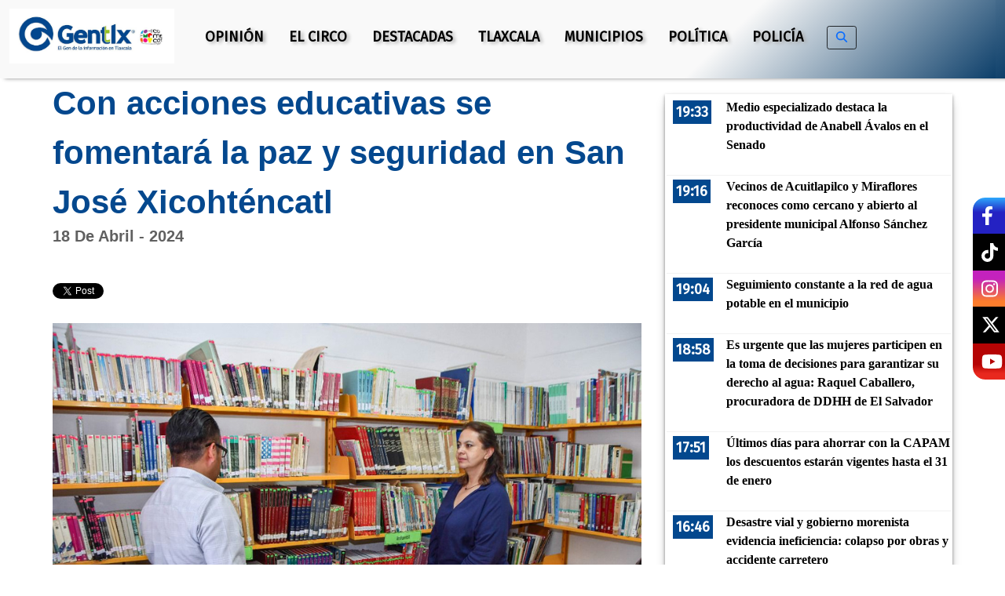

--- FILE ---
content_type: text/html; charset=UTF-8
request_url: https://gentetlx.com.mx/2024/04/18/con-acciones-educativas-se-fomentara-la-paz-y-seguridad-en-san-jose-xicohtencatl/
body_size: 20864
content:
<!DOCTYPE html>
	<!--[if IE 9 ]><html lang="es" class="ie ie9"> <![endif]-->
	<!--[if (gt IE 9)|!(IE)]><!--> <html dir="ltr" lang="es" prefix="og: https://ogp.me/ns#"> <!--<![endif]-->
	<head>
		<meta charset="UTF-8" />
		<meta http-equiv="X-UA-Compatible" content="IE=edge">
		<meta name="viewport" content="width=device-width, initial-scale=1">
		<!--meta property="fb:app_id" content="1933262663606886" /-->
		
		<meta name="description" content="Con acciones educativas se fomentará la paz y seguridad en San José Xicohténcatl" />

		<!-- The little things -->
		<link rel="profile" href="http://gmpg.org/xfn/11" />
		<link rel="pingback" href="https://gentetlx.com.mx/xmlrpc.php" />
		<link rel="shortcut icon" href="https://gentetlx.com.mx/wp-content/themes/gentetlx/assets/images/favicon.png">
		<link rel="favicon" href="https://gentetlx.com.mx/wp-content/themes/gentetlx/assets/images/favicon.png"/>
		<!-- The little things -->
		
		<!-- All in One SEO 4.5.6 - aioseo.com -->
		<title>Con acciones educativas se fomentará la paz y seguridad en San José Xicohténcatl - Gentetlx</title>
		<meta name="description" content="El gobierno municipal de Huamantla, a través de la Coordinación de Educación, llevó a cabo la reapertura del centro de cómputo y la biblioteca en la comunidad de San José Xicohténcatl, como parte de sus acciones para fomentar la paz y la seguridad. Este esfuerzo busca rescatar espacios fundamentales para el desarrollo educativo y cultural" />
		<meta name="robots" content="max-image-preview:large" />
		<link rel="canonical" href="https://gentetlx.com.mx/2024/04/18/con-acciones-educativas-se-fomentara-la-paz-y-seguridad-en-san-jose-xicohtencatl/" />
		<meta name="generator" content="All in One SEO (AIOSEO) 4.5.6" />
		<meta property="og:locale" content="es_ES" />
		<meta property="og:site_name" content="Gentetlx - Gente Tlx" />
		<meta property="og:type" content="article" />
		<meta property="og:title" content="Con acciones educativas se fomentará la paz y seguridad en San José Xicohténcatl - Gentetlx" />
		<meta property="og:description" content="El gobierno municipal de Huamantla, a través de la Coordinación de Educación, llevó a cabo la reapertura del centro de cómputo y la biblioteca en la comunidad de San José Xicohténcatl, como parte de sus acciones para fomentar la paz y la seguridad. Este esfuerzo busca rescatar espacios fundamentales para el desarrollo educativo y cultural" />
		<meta property="og:url" content="https://gentetlx.com.mx/2024/04/18/con-acciones-educativas-se-fomentara-la-paz-y-seguridad-en-san-jose-xicohtencatl/" />
		<meta property="fb:app_id" content="310581169028645" />
		<meta property="og:image" content="https://gentetlx.com.mx/wp-content/uploads/2024/04/San-Jose-Xicohtencatl.png" />
		<meta property="og:image:secure_url" content="https://gentetlx.com.mx/wp-content/uploads/2024/04/San-Jose-Xicohtencatl.png" />
		<meta property="og:image:width" content="750" />
		<meta property="og:image:height" content="412" />
		<meta property="article:published_time" content="2024-04-19T03:09:34+00:00" />
		<meta property="article:modified_time" content="2024-04-19T03:09:36+00:00" />
		<meta property="article:publisher" content="https://www.facebook.com/gentetlx" />
		<meta name="twitter:card" content="summary_large_image" />
		<meta name="twitter:title" content="Con acciones educativas se fomentará la paz y seguridad en San José Xicohténcatl - Gentetlx" />
		<meta name="twitter:description" content="El gobierno municipal de Huamantla, a través de la Coordinación de Educación, llevó a cabo la reapertura del centro de cómputo y la biblioteca en la comunidad de San José Xicohténcatl, como parte de sus acciones para fomentar la paz y la seguridad. Este esfuerzo busca rescatar espacios fundamentales para el desarrollo educativo y cultural" />
		<meta name="twitter:image" content="https://gentetlx.com.mx/wp-content/uploads/2024/04/San-Jose-Xicohtencatl.png" />
		<script type="application/ld+json" class="aioseo-schema">
			{"@context":"https:\/\/schema.org","@graph":[{"@type":"BlogPosting","@id":"https:\/\/gentetlx.com.mx\/2024\/04\/18\/con-acciones-educativas-se-fomentara-la-paz-y-seguridad-en-san-jose-xicohtencatl\/#blogposting","name":"Con acciones educativas se fomentar\u00e1 la paz y seguridad en San Jos\u00e9 Xicoht\u00e9ncatl - Gentetlx","headline":"Con acciones educativas se fomentar\u00e1 la paz y seguridad en San Jos\u00e9 Xicoht\u00e9ncatl","author":{"@id":"https:\/\/gentetlx.com.mx\/author\/cielo\/#author"},"publisher":{"@id":"https:\/\/gentetlx.com.mx\/#organization"},"image":{"@type":"ImageObject","url":"https:\/\/gentetlx.com.mx\/wp-content\/uploads\/2024\/04\/San-Jose-Xicohtencatl.png","width":750,"height":412},"datePublished":"2024-04-18T21:09:34-06:00","dateModified":"2024-04-18T21:09:36-06:00","inLanguage":"es-ES","mainEntityOfPage":{"@id":"https:\/\/gentetlx.com.mx\/2024\/04\/18\/con-acciones-educativas-se-fomentara-la-paz-y-seguridad-en-san-jose-xicohtencatl\/#webpage"},"isPartOf":{"@id":"https:\/\/gentetlx.com.mx\/2024\/04\/18\/con-acciones-educativas-se-fomentara-la-paz-y-seguridad-en-san-jose-xicohtencatl\/#webpage"},"articleSection":"Seccion2, San Jos\u00e9 Xicoht\u00e9ncatl, seguridad"},{"@type":"BreadcrumbList","@id":"https:\/\/gentetlx.com.mx\/2024\/04\/18\/con-acciones-educativas-se-fomentara-la-paz-y-seguridad-en-san-jose-xicohtencatl\/#breadcrumblist","itemListElement":[{"@type":"ListItem","@id":"https:\/\/gentetlx.com.mx\/#listItem","position":1,"name":"Hogar","item":"https:\/\/gentetlx.com.mx\/","nextItem":"https:\/\/gentetlx.com.mx\/2024\/#listItem"},{"@type":"ListItem","@id":"https:\/\/gentetlx.com.mx\/2024\/#listItem","position":2,"name":"2024","item":"https:\/\/gentetlx.com.mx\/2024\/","nextItem":"https:\/\/gentetlx.com.mx\/2024\/04\/#listItem","previousItem":"https:\/\/gentetlx.com.mx\/#listItem"},{"@type":"ListItem","@id":"https:\/\/gentetlx.com.mx\/2024\/04\/#listItem","position":3,"name":"April","item":"https:\/\/gentetlx.com.mx\/2024\/04\/","nextItem":"https:\/\/gentetlx.com.mx\/2024\/04\/18\/#listItem","previousItem":"https:\/\/gentetlx.com.mx\/2024\/#listItem"},{"@type":"ListItem","@id":"https:\/\/gentetlx.com.mx\/2024\/04\/18\/#listItem","position":4,"name":"18","item":"https:\/\/gentetlx.com.mx\/2024\/04\/18\/","nextItem":"https:\/\/gentetlx.com.mx\/2024\/04\/18\/con-acciones-educativas-se-fomentara-la-paz-y-seguridad-en-san-jose-xicohtencatl\/#listItem","previousItem":"https:\/\/gentetlx.com.mx\/2024\/04\/#listItem"},{"@type":"ListItem","@id":"https:\/\/gentetlx.com.mx\/2024\/04\/18\/con-acciones-educativas-se-fomentara-la-paz-y-seguridad-en-san-jose-xicohtencatl\/#listItem","position":5,"name":"Con acciones educativas se fomentar\u00e1 la paz y seguridad en San Jos\u00e9 Xicoht\u00e9ncatl","previousItem":"https:\/\/gentetlx.com.mx\/2024\/04\/18\/#listItem"}]},{"@type":"Organization","@id":"https:\/\/gentetlx.com.mx\/#organization","name":"Gentetlx","url":"https:\/\/gentetlx.com.mx\/","logo":{"@type":"ImageObject","url":"https:\/\/gentetlx.com.mx\/wp-content\/uploads\/2024\/11\/cropped-cropped-LOGO.png","@id":"https:\/\/gentetlx.com.mx\/2024\/04\/18\/con-acciones-educativas-se-fomentara-la-paz-y-seguridad-en-san-jose-xicohtencatl\/#organizationLogo","width":736,"height":212},"image":{"@id":"https:\/\/gentetlx.com.mx\/#organizationLogo"}},{"@type":"Person","@id":"https:\/\/gentetlx.com.mx\/author\/cielo\/#author","url":"https:\/\/gentetlx.com.mx\/author\/cielo\/","name":"Cielo Hern\u00e1ndez","image":{"@type":"ImageObject","@id":"https:\/\/gentetlx.com.mx\/2024\/04\/18\/con-acciones-educativas-se-fomentara-la-paz-y-seguridad-en-san-jose-xicohtencatl\/#authorImage","url":"https:\/\/secure.gravatar.com\/avatar\/75370f1e5980fa06897d39955ed7a327?s=96&d=mm&r=g","width":96,"height":96,"caption":"Cielo Hern\u00e1ndez"}},{"@type":"WebPage","@id":"https:\/\/gentetlx.com.mx\/2024\/04\/18\/con-acciones-educativas-se-fomentara-la-paz-y-seguridad-en-san-jose-xicohtencatl\/#webpage","url":"https:\/\/gentetlx.com.mx\/2024\/04\/18\/con-acciones-educativas-se-fomentara-la-paz-y-seguridad-en-san-jose-xicohtencatl\/","name":"Con acciones educativas se fomentar\u00e1 la paz y seguridad en San Jos\u00e9 Xicoht\u00e9ncatl - Gentetlx","description":"El gobierno municipal de Huamantla, a trav\u00e9s de la Coordinaci\u00f3n de Educaci\u00f3n, llev\u00f3 a cabo la reapertura del centro de c\u00f3mputo y la biblioteca en la comunidad de San Jos\u00e9 Xicoht\u00e9ncatl, como parte de sus acciones para fomentar la paz y la seguridad. Este esfuerzo busca rescatar espacios fundamentales para el desarrollo educativo y cultural","inLanguage":"es-ES","isPartOf":{"@id":"https:\/\/gentetlx.com.mx\/#website"},"breadcrumb":{"@id":"https:\/\/gentetlx.com.mx\/2024\/04\/18\/con-acciones-educativas-se-fomentara-la-paz-y-seguridad-en-san-jose-xicohtencatl\/#breadcrumblist"},"author":{"@id":"https:\/\/gentetlx.com.mx\/author\/cielo\/#author"},"creator":{"@id":"https:\/\/gentetlx.com.mx\/author\/cielo\/#author"},"image":{"@type":"ImageObject","url":"https:\/\/gentetlx.com.mx\/wp-content\/uploads\/2024\/04\/San-Jose-Xicohtencatl.png","@id":"https:\/\/gentetlx.com.mx\/2024\/04\/18\/con-acciones-educativas-se-fomentara-la-paz-y-seguridad-en-san-jose-xicohtencatl\/#mainImage","width":750,"height":412},"primaryImageOfPage":{"@id":"https:\/\/gentetlx.com.mx\/2024\/04\/18\/con-acciones-educativas-se-fomentara-la-paz-y-seguridad-en-san-jose-xicohtencatl\/#mainImage"},"datePublished":"2024-04-18T21:09:34-06:00","dateModified":"2024-04-18T21:09:36-06:00"},{"@type":"WebSite","@id":"https:\/\/gentetlx.com.mx\/#website","url":"https:\/\/gentetlx.com.mx\/","name":"Gentetlx","description":"Gente Tlx","inLanguage":"es-ES","publisher":{"@id":"https:\/\/gentetlx.com.mx\/#organization"}}]}
		</script>
		<!-- All in One SEO -->

<link rel='dns-prefetch' href='//fonts.googleapis.com' />
<link rel="alternate" type="application/rss+xml" title="Gentetlx &raquo; Comentario Con acciones educativas se fomentará la paz y seguridad en San José Xicohténcatl del feed" href="https://gentetlx.com.mx/2024/04/18/con-acciones-educativas-se-fomentara-la-paz-y-seguridad-en-san-jose-xicohtencatl/feed/" />
<meta property="og:title" content="Con acciones educativas se fomentará la paz y seguridad en San José Xicohténcatl"/><meta property="og:type" content="article"/><meta property="og:url" content="https://gentetlx.com.mx/2024/04/18/con-acciones-educativas-se-fomentara-la-paz-y-seguridad-en-san-jose-xicohtencatl/"/><meta property="og:site_name" content="Gentetlx"/><meta property="og:image" content="https://gentetlx.com.mx/wp-content/uploads/2024/04/San-Jose-Xicohtencatl-300x165.png"/>
		<!-- This site uses the Google Analytics by MonsterInsights plugin v8.23.1 - Using Analytics tracking - https://www.monsterinsights.com/ -->
							<script src="//www.googletagmanager.com/gtag/js?id=G-B2FDJT9PF8"  data-cfasync="false" data-wpfc-render="false" type="text/javascript" async></script>
			<script data-cfasync="false" data-wpfc-render="false" type="text/javascript">
				var mi_version = '8.23.1';
				var mi_track_user = true;
				var mi_no_track_reason = '';
				
								var disableStrs = [
										'ga-disable-G-B2FDJT9PF8',
									];

				/* Function to detect opted out users */
				function __gtagTrackerIsOptedOut() {
					for (var index = 0; index < disableStrs.length; index++) {
						if (document.cookie.indexOf(disableStrs[index] + '=true') > -1) {
							return true;
						}
					}

					return false;
				}

				/* Disable tracking if the opt-out cookie exists. */
				if (__gtagTrackerIsOptedOut()) {
					for (var index = 0; index < disableStrs.length; index++) {
						window[disableStrs[index]] = true;
					}
				}

				/* Opt-out function */
				function __gtagTrackerOptout() {
					for (var index = 0; index < disableStrs.length; index++) {
						document.cookie = disableStrs[index] + '=true; expires=Thu, 31 Dec 2099 23:59:59 UTC; path=/';
						window[disableStrs[index]] = true;
					}
				}

				if ('undefined' === typeof gaOptout) {
					function gaOptout() {
						__gtagTrackerOptout();
					}
				}
								window.dataLayer = window.dataLayer || [];

				window.MonsterInsightsDualTracker = {
					helpers: {},
					trackers: {},
				};
				if (mi_track_user) {
					function __gtagDataLayer() {
						dataLayer.push(arguments);
					}

					function __gtagTracker(type, name, parameters) {
						if (!parameters) {
							parameters = {};
						}

						if (parameters.send_to) {
							__gtagDataLayer.apply(null, arguments);
							return;
						}

						if (type === 'event') {
														parameters.send_to = monsterinsights_frontend.v4_id;
							var hookName = name;
							if (typeof parameters['event_category'] !== 'undefined') {
								hookName = parameters['event_category'] + ':' + name;
							}

							if (typeof MonsterInsightsDualTracker.trackers[hookName] !== 'undefined') {
								MonsterInsightsDualTracker.trackers[hookName](parameters);
							} else {
								__gtagDataLayer('event', name, parameters);
							}
							
						} else {
							__gtagDataLayer.apply(null, arguments);
						}
					}

					__gtagTracker('js', new Date());
					__gtagTracker('set', {
						'developer_id.dZGIzZG': true,
											});
										__gtagTracker('config', 'G-B2FDJT9PF8', {"forceSSL":"true"} );
															window.gtag = __gtagTracker;										(function () {
						/* https://developers.google.com/analytics/devguides/collection/analyticsjs/ */
						/* ga and __gaTracker compatibility shim. */
						var noopfn = function () {
							return null;
						};
						var newtracker = function () {
							return new Tracker();
						};
						var Tracker = function () {
							return null;
						};
						var p = Tracker.prototype;
						p.get = noopfn;
						p.set = noopfn;
						p.send = function () {
							var args = Array.prototype.slice.call(arguments);
							args.unshift('send');
							__gaTracker.apply(null, args);
						};
						var __gaTracker = function () {
							var len = arguments.length;
							if (len === 0) {
								return;
							}
							var f = arguments[len - 1];
							if (typeof f !== 'object' || f === null || typeof f.hitCallback !== 'function') {
								if ('send' === arguments[0]) {
									var hitConverted, hitObject = false, action;
									if ('event' === arguments[1]) {
										if ('undefined' !== typeof arguments[3]) {
											hitObject = {
												'eventAction': arguments[3],
												'eventCategory': arguments[2],
												'eventLabel': arguments[4],
												'value': arguments[5] ? arguments[5] : 1,
											}
										}
									}
									if ('pageview' === arguments[1]) {
										if ('undefined' !== typeof arguments[2]) {
											hitObject = {
												'eventAction': 'page_view',
												'page_path': arguments[2],
											}
										}
									}
									if (typeof arguments[2] === 'object') {
										hitObject = arguments[2];
									}
									if (typeof arguments[5] === 'object') {
										Object.assign(hitObject, arguments[5]);
									}
									if ('undefined' !== typeof arguments[1].hitType) {
										hitObject = arguments[1];
										if ('pageview' === hitObject.hitType) {
											hitObject.eventAction = 'page_view';
										}
									}
									if (hitObject) {
										action = 'timing' === arguments[1].hitType ? 'timing_complete' : hitObject.eventAction;
										hitConverted = mapArgs(hitObject);
										__gtagTracker('event', action, hitConverted);
									}
								}
								return;
							}

							function mapArgs(args) {
								var arg, hit = {};
								var gaMap = {
									'eventCategory': 'event_category',
									'eventAction': 'event_action',
									'eventLabel': 'event_label',
									'eventValue': 'event_value',
									'nonInteraction': 'non_interaction',
									'timingCategory': 'event_category',
									'timingVar': 'name',
									'timingValue': 'value',
									'timingLabel': 'event_label',
									'page': 'page_path',
									'location': 'page_location',
									'title': 'page_title',
									'referrer' : 'page_referrer',
								};
								for (arg in args) {
																		if (!(!args.hasOwnProperty(arg) || !gaMap.hasOwnProperty(arg))) {
										hit[gaMap[arg]] = args[arg];
									} else {
										hit[arg] = args[arg];
									}
								}
								return hit;
							}

							try {
								f.hitCallback();
							} catch (ex) {
							}
						};
						__gaTracker.create = newtracker;
						__gaTracker.getByName = newtracker;
						__gaTracker.getAll = function () {
							return [];
						};
						__gaTracker.remove = noopfn;
						__gaTracker.loaded = true;
						window['__gaTracker'] = __gaTracker;
					})();
									} else {
										console.log("");
					(function () {
						function __gtagTracker() {
							return null;
						}

						window['__gtagTracker'] = __gtagTracker;
						window['gtag'] = __gtagTracker;
					})();
									}
			</script>
				<!-- / Google Analytics by MonsterInsights -->
		<script type="text/javascript">
/* <![CDATA[ */
window._wpemojiSettings = {"baseUrl":"https:\/\/s.w.org\/images\/core\/emoji\/14.0.0\/72x72\/","ext":".png","svgUrl":"https:\/\/s.w.org\/images\/core\/emoji\/14.0.0\/svg\/","svgExt":".svg","source":{"concatemoji":"https:\/\/gentetlx.com.mx\/wp-includes\/js\/wp-emoji-release.min.js?ver=6.4.7"}};
/*! This file is auto-generated */
!function(i,n){var o,s,e;function c(e){try{var t={supportTests:e,timestamp:(new Date).valueOf()};sessionStorage.setItem(o,JSON.stringify(t))}catch(e){}}function p(e,t,n){e.clearRect(0,0,e.canvas.width,e.canvas.height),e.fillText(t,0,0);var t=new Uint32Array(e.getImageData(0,0,e.canvas.width,e.canvas.height).data),r=(e.clearRect(0,0,e.canvas.width,e.canvas.height),e.fillText(n,0,0),new Uint32Array(e.getImageData(0,0,e.canvas.width,e.canvas.height).data));return t.every(function(e,t){return e===r[t]})}function u(e,t,n){switch(t){case"flag":return n(e,"\ud83c\udff3\ufe0f\u200d\u26a7\ufe0f","\ud83c\udff3\ufe0f\u200b\u26a7\ufe0f")?!1:!n(e,"\ud83c\uddfa\ud83c\uddf3","\ud83c\uddfa\u200b\ud83c\uddf3")&&!n(e,"\ud83c\udff4\udb40\udc67\udb40\udc62\udb40\udc65\udb40\udc6e\udb40\udc67\udb40\udc7f","\ud83c\udff4\u200b\udb40\udc67\u200b\udb40\udc62\u200b\udb40\udc65\u200b\udb40\udc6e\u200b\udb40\udc67\u200b\udb40\udc7f");case"emoji":return!n(e,"\ud83e\udef1\ud83c\udffb\u200d\ud83e\udef2\ud83c\udfff","\ud83e\udef1\ud83c\udffb\u200b\ud83e\udef2\ud83c\udfff")}return!1}function f(e,t,n){var r="undefined"!=typeof WorkerGlobalScope&&self instanceof WorkerGlobalScope?new OffscreenCanvas(300,150):i.createElement("canvas"),a=r.getContext("2d",{willReadFrequently:!0}),o=(a.textBaseline="top",a.font="600 32px Arial",{});return e.forEach(function(e){o[e]=t(a,e,n)}),o}function t(e){var t=i.createElement("script");t.src=e,t.defer=!0,i.head.appendChild(t)}"undefined"!=typeof Promise&&(o="wpEmojiSettingsSupports",s=["flag","emoji"],n.supports={everything:!0,everythingExceptFlag:!0},e=new Promise(function(e){i.addEventListener("DOMContentLoaded",e,{once:!0})}),new Promise(function(t){var n=function(){try{var e=JSON.parse(sessionStorage.getItem(o));if("object"==typeof e&&"number"==typeof e.timestamp&&(new Date).valueOf()<e.timestamp+604800&&"object"==typeof e.supportTests)return e.supportTests}catch(e){}return null}();if(!n){if("undefined"!=typeof Worker&&"undefined"!=typeof OffscreenCanvas&&"undefined"!=typeof URL&&URL.createObjectURL&&"undefined"!=typeof Blob)try{var e="postMessage("+f.toString()+"("+[JSON.stringify(s),u.toString(),p.toString()].join(",")+"));",r=new Blob([e],{type:"text/javascript"}),a=new Worker(URL.createObjectURL(r),{name:"wpTestEmojiSupports"});return void(a.onmessage=function(e){c(n=e.data),a.terminate(),t(n)})}catch(e){}c(n=f(s,u,p))}t(n)}).then(function(e){for(var t in e)n.supports[t]=e[t],n.supports.everything=n.supports.everything&&n.supports[t],"flag"!==t&&(n.supports.everythingExceptFlag=n.supports.everythingExceptFlag&&n.supports[t]);n.supports.everythingExceptFlag=n.supports.everythingExceptFlag&&!n.supports.flag,n.DOMReady=!1,n.readyCallback=function(){n.DOMReady=!0}}).then(function(){return e}).then(function(){var e;n.supports.everything||(n.readyCallback(),(e=n.source||{}).concatemoji?t(e.concatemoji):e.wpemoji&&e.twemoji&&(t(e.twemoji),t(e.wpemoji)))}))}((window,document),window._wpemojiSettings);
/* ]]> */
</script>
<style id='wp-emoji-styles-inline-css' type='text/css'>

	img.wp-smiley, img.emoji {
		display: inline !important;
		border: none !important;
		box-shadow: none !important;
		height: 1em !important;
		width: 1em !important;
		margin: 0 0.07em !important;
		vertical-align: -0.1em !important;
		background: none !important;
		padding: 0 !important;
	}
</style>
<link rel='stylesheet' id='wp-block-library-css' href='https://gentetlx.com.mx/wp-includes/css/dist/block-library/style.min.css?ver=6.4.7' type='text/css' media='all' />
<style id='classic-theme-styles-inline-css' type='text/css'>
/*! This file is auto-generated */
.wp-block-button__link{color:#fff;background-color:#32373c;border-radius:9999px;box-shadow:none;text-decoration:none;padding:calc(.667em + 2px) calc(1.333em + 2px);font-size:1.125em}.wp-block-file__button{background:#32373c;color:#fff;text-decoration:none}
</style>
<style id='global-styles-inline-css' type='text/css'>
body{--wp--preset--color--black: #000000;--wp--preset--color--cyan-bluish-gray: #abb8c3;--wp--preset--color--white: #ffffff;--wp--preset--color--pale-pink: #f78da7;--wp--preset--color--vivid-red: #cf2e2e;--wp--preset--color--luminous-vivid-orange: #ff6900;--wp--preset--color--luminous-vivid-amber: #fcb900;--wp--preset--color--light-green-cyan: #7bdcb5;--wp--preset--color--vivid-green-cyan: #00d084;--wp--preset--color--pale-cyan-blue: #8ed1fc;--wp--preset--color--vivid-cyan-blue: #0693e3;--wp--preset--color--vivid-purple: #9b51e0;--wp--preset--gradient--vivid-cyan-blue-to-vivid-purple: linear-gradient(135deg,rgba(6,147,227,1) 0%,rgb(155,81,224) 100%);--wp--preset--gradient--light-green-cyan-to-vivid-green-cyan: linear-gradient(135deg,rgb(122,220,180) 0%,rgb(0,208,130) 100%);--wp--preset--gradient--luminous-vivid-amber-to-luminous-vivid-orange: linear-gradient(135deg,rgba(252,185,0,1) 0%,rgba(255,105,0,1) 100%);--wp--preset--gradient--luminous-vivid-orange-to-vivid-red: linear-gradient(135deg,rgba(255,105,0,1) 0%,rgb(207,46,46) 100%);--wp--preset--gradient--very-light-gray-to-cyan-bluish-gray: linear-gradient(135deg,rgb(238,238,238) 0%,rgb(169,184,195) 100%);--wp--preset--gradient--cool-to-warm-spectrum: linear-gradient(135deg,rgb(74,234,220) 0%,rgb(151,120,209) 20%,rgb(207,42,186) 40%,rgb(238,44,130) 60%,rgb(251,105,98) 80%,rgb(254,248,76) 100%);--wp--preset--gradient--blush-light-purple: linear-gradient(135deg,rgb(255,206,236) 0%,rgb(152,150,240) 100%);--wp--preset--gradient--blush-bordeaux: linear-gradient(135deg,rgb(254,205,165) 0%,rgb(254,45,45) 50%,rgb(107,0,62) 100%);--wp--preset--gradient--luminous-dusk: linear-gradient(135deg,rgb(255,203,112) 0%,rgb(199,81,192) 50%,rgb(65,88,208) 100%);--wp--preset--gradient--pale-ocean: linear-gradient(135deg,rgb(255,245,203) 0%,rgb(182,227,212) 50%,rgb(51,167,181) 100%);--wp--preset--gradient--electric-grass: linear-gradient(135deg,rgb(202,248,128) 0%,rgb(113,206,126) 100%);--wp--preset--gradient--midnight: linear-gradient(135deg,rgb(2,3,129) 0%,rgb(40,116,252) 100%);--wp--preset--font-size--small: 13px;--wp--preset--font-size--medium: 20px;--wp--preset--font-size--large: 36px;--wp--preset--font-size--x-large: 42px;--wp--preset--spacing--20: 0.44rem;--wp--preset--spacing--30: 0.67rem;--wp--preset--spacing--40: 1rem;--wp--preset--spacing--50: 1.5rem;--wp--preset--spacing--60: 2.25rem;--wp--preset--spacing--70: 3.38rem;--wp--preset--spacing--80: 5.06rem;--wp--preset--shadow--natural: 6px 6px 9px rgba(0, 0, 0, 0.2);--wp--preset--shadow--deep: 12px 12px 50px rgba(0, 0, 0, 0.4);--wp--preset--shadow--sharp: 6px 6px 0px rgba(0, 0, 0, 0.2);--wp--preset--shadow--outlined: 6px 6px 0px -3px rgba(255, 255, 255, 1), 6px 6px rgba(0, 0, 0, 1);--wp--preset--shadow--crisp: 6px 6px 0px rgba(0, 0, 0, 1);}:where(.is-layout-flex){gap: 0.5em;}:where(.is-layout-grid){gap: 0.5em;}body .is-layout-flow > .alignleft{float: left;margin-inline-start: 0;margin-inline-end: 2em;}body .is-layout-flow > .alignright{float: right;margin-inline-start: 2em;margin-inline-end: 0;}body .is-layout-flow > .aligncenter{margin-left: auto !important;margin-right: auto !important;}body .is-layout-constrained > .alignleft{float: left;margin-inline-start: 0;margin-inline-end: 2em;}body .is-layout-constrained > .alignright{float: right;margin-inline-start: 2em;margin-inline-end: 0;}body .is-layout-constrained > .aligncenter{margin-left: auto !important;margin-right: auto !important;}body .is-layout-constrained > :where(:not(.alignleft):not(.alignright):not(.alignfull)){max-width: var(--wp--style--global--content-size);margin-left: auto !important;margin-right: auto !important;}body .is-layout-constrained > .alignwide{max-width: var(--wp--style--global--wide-size);}body .is-layout-flex{display: flex;}body .is-layout-flex{flex-wrap: wrap;align-items: center;}body .is-layout-flex > *{margin: 0;}body .is-layout-grid{display: grid;}body .is-layout-grid > *{margin: 0;}:where(.wp-block-columns.is-layout-flex){gap: 2em;}:where(.wp-block-columns.is-layout-grid){gap: 2em;}:where(.wp-block-post-template.is-layout-flex){gap: 1.25em;}:where(.wp-block-post-template.is-layout-grid){gap: 1.25em;}.has-black-color{color: var(--wp--preset--color--black) !important;}.has-cyan-bluish-gray-color{color: var(--wp--preset--color--cyan-bluish-gray) !important;}.has-white-color{color: var(--wp--preset--color--white) !important;}.has-pale-pink-color{color: var(--wp--preset--color--pale-pink) !important;}.has-vivid-red-color{color: var(--wp--preset--color--vivid-red) !important;}.has-luminous-vivid-orange-color{color: var(--wp--preset--color--luminous-vivid-orange) !important;}.has-luminous-vivid-amber-color{color: var(--wp--preset--color--luminous-vivid-amber) !important;}.has-light-green-cyan-color{color: var(--wp--preset--color--light-green-cyan) !important;}.has-vivid-green-cyan-color{color: var(--wp--preset--color--vivid-green-cyan) !important;}.has-pale-cyan-blue-color{color: var(--wp--preset--color--pale-cyan-blue) !important;}.has-vivid-cyan-blue-color{color: var(--wp--preset--color--vivid-cyan-blue) !important;}.has-vivid-purple-color{color: var(--wp--preset--color--vivid-purple) !important;}.has-black-background-color{background-color: var(--wp--preset--color--black) !important;}.has-cyan-bluish-gray-background-color{background-color: var(--wp--preset--color--cyan-bluish-gray) !important;}.has-white-background-color{background-color: var(--wp--preset--color--white) !important;}.has-pale-pink-background-color{background-color: var(--wp--preset--color--pale-pink) !important;}.has-vivid-red-background-color{background-color: var(--wp--preset--color--vivid-red) !important;}.has-luminous-vivid-orange-background-color{background-color: var(--wp--preset--color--luminous-vivid-orange) !important;}.has-luminous-vivid-amber-background-color{background-color: var(--wp--preset--color--luminous-vivid-amber) !important;}.has-light-green-cyan-background-color{background-color: var(--wp--preset--color--light-green-cyan) !important;}.has-vivid-green-cyan-background-color{background-color: var(--wp--preset--color--vivid-green-cyan) !important;}.has-pale-cyan-blue-background-color{background-color: var(--wp--preset--color--pale-cyan-blue) !important;}.has-vivid-cyan-blue-background-color{background-color: var(--wp--preset--color--vivid-cyan-blue) !important;}.has-vivid-purple-background-color{background-color: var(--wp--preset--color--vivid-purple) !important;}.has-black-border-color{border-color: var(--wp--preset--color--black) !important;}.has-cyan-bluish-gray-border-color{border-color: var(--wp--preset--color--cyan-bluish-gray) !important;}.has-white-border-color{border-color: var(--wp--preset--color--white) !important;}.has-pale-pink-border-color{border-color: var(--wp--preset--color--pale-pink) !important;}.has-vivid-red-border-color{border-color: var(--wp--preset--color--vivid-red) !important;}.has-luminous-vivid-orange-border-color{border-color: var(--wp--preset--color--luminous-vivid-orange) !important;}.has-luminous-vivid-amber-border-color{border-color: var(--wp--preset--color--luminous-vivid-amber) !important;}.has-light-green-cyan-border-color{border-color: var(--wp--preset--color--light-green-cyan) !important;}.has-vivid-green-cyan-border-color{border-color: var(--wp--preset--color--vivid-green-cyan) !important;}.has-pale-cyan-blue-border-color{border-color: var(--wp--preset--color--pale-cyan-blue) !important;}.has-vivid-cyan-blue-border-color{border-color: var(--wp--preset--color--vivid-cyan-blue) !important;}.has-vivid-purple-border-color{border-color: var(--wp--preset--color--vivid-purple) !important;}.has-vivid-cyan-blue-to-vivid-purple-gradient-background{background: var(--wp--preset--gradient--vivid-cyan-blue-to-vivid-purple) !important;}.has-light-green-cyan-to-vivid-green-cyan-gradient-background{background: var(--wp--preset--gradient--light-green-cyan-to-vivid-green-cyan) !important;}.has-luminous-vivid-amber-to-luminous-vivid-orange-gradient-background{background: var(--wp--preset--gradient--luminous-vivid-amber-to-luminous-vivid-orange) !important;}.has-luminous-vivid-orange-to-vivid-red-gradient-background{background: var(--wp--preset--gradient--luminous-vivid-orange-to-vivid-red) !important;}.has-very-light-gray-to-cyan-bluish-gray-gradient-background{background: var(--wp--preset--gradient--very-light-gray-to-cyan-bluish-gray) !important;}.has-cool-to-warm-spectrum-gradient-background{background: var(--wp--preset--gradient--cool-to-warm-spectrum) !important;}.has-blush-light-purple-gradient-background{background: var(--wp--preset--gradient--blush-light-purple) !important;}.has-blush-bordeaux-gradient-background{background: var(--wp--preset--gradient--blush-bordeaux) !important;}.has-luminous-dusk-gradient-background{background: var(--wp--preset--gradient--luminous-dusk) !important;}.has-pale-ocean-gradient-background{background: var(--wp--preset--gradient--pale-ocean) !important;}.has-electric-grass-gradient-background{background: var(--wp--preset--gradient--electric-grass) !important;}.has-midnight-gradient-background{background: var(--wp--preset--gradient--midnight) !important;}.has-small-font-size{font-size: var(--wp--preset--font-size--small) !important;}.has-medium-font-size{font-size: var(--wp--preset--font-size--medium) !important;}.has-large-font-size{font-size: var(--wp--preset--font-size--large) !important;}.has-x-large-font-size{font-size: var(--wp--preset--font-size--x-large) !important;}
.wp-block-navigation a:where(:not(.wp-element-button)){color: inherit;}
:where(.wp-block-post-template.is-layout-flex){gap: 1.25em;}:where(.wp-block-post-template.is-layout-grid){gap: 1.25em;}
:where(.wp-block-columns.is-layout-flex){gap: 2em;}:where(.wp-block-columns.is-layout-grid){gap: 2em;}
.wp-block-pullquote{font-size: 1.5em;line-height: 1.6;}
</style>
<link rel='stylesheet' id='fvp-frontend-css' href='https://gentetlx.com.mx/wp-content/plugins/featured-video-plus/styles/frontend.css?ver=2.3.3' type='text/css' media='all' />
<link rel='stylesheet' id='custom-google-fonts-css' href='https://fonts.googleapis.com/css?family=Fira+Sans&#038;ver=6.4.7' type='text/css' media='all' />
<link rel='stylesheet' id='bootstrap_css-css' href='https://gentetlx.com.mx/wp-content/themes/gentetlx/assets/css/css/bootstrap.min.css?ver=6.4.7' type='text/css' media='all' />
<link rel='stylesheet' id='fontawesome_css-css' href='https://gentetlx.com.mx/wp-content/themes/gentetlx/assets/css/css_fw/all.css?ver=6.4.7' type='text/css' media='all' />
<script type="text/javascript" src="https://gentetlx.com.mx/wp-content/plugins/google-analytics-for-wordpress/assets/js/frontend-gtag.min.js?ver=8.23.1" id="monsterinsights-frontend-script-js"></script>
<script data-cfasync="false" data-wpfc-render="false" type="text/javascript" id='monsterinsights-frontend-script-js-extra'>/* <![CDATA[ */
var monsterinsights_frontend = {"js_events_tracking":"true","download_extensions":"doc,pdf,ppt,zip,xls,docx,pptx,xlsx","inbound_paths":"[]","home_url":"https:\/\/gentetlx.com.mx","hash_tracking":"false","v4_id":"G-B2FDJT9PF8"};/* ]]> */
</script>
<script type="text/javascript" src="https://gentetlx.com.mx/wp-includes/js/jquery/jquery.min.js?ver=3.7.1" id="jquery-core-js"></script>
<script type="text/javascript" src="https://gentetlx.com.mx/wp-includes/js/jquery/jquery-migrate.min.js?ver=3.4.1" id="jquery-migrate-js"></script>
<script type="text/javascript" src="https://gentetlx.com.mx/wp-content/plugins/featured-video-plus/js/jquery.fitvids.min.js?ver=master-2015-08" id="jquery.fitvids-js"></script>
<script type="text/javascript" id="fvp-frontend-js-extra">
/* <![CDATA[ */
var fvpdata = {"ajaxurl":"https:\/\/gentetlx.com.mx\/wp-admin\/admin-ajax.php","nonce":"64623da775","fitvids":"1","dynamic":"","overlay":"","opacity":"0.75","color":"b","width":"640"};
/* ]]> */
</script>
<script type="text/javascript" src="https://gentetlx.com.mx/wp-content/plugins/featured-video-plus/js/frontend.min.js?ver=2.3.3" id="fvp-frontend-js"></script>
<link rel="https://api.w.org/" href="https://gentetlx.com.mx/wp-json/" /><link rel="alternate" type="application/json" href="https://gentetlx.com.mx/wp-json/wp/v2/posts/389165" /><link rel="EditURI" type="application/rsd+xml" title="RSD" href="https://gentetlx.com.mx/xmlrpc.php?rsd" />
<link rel='shortlink' href='https://gentetlx.com.mx/?p=389165' />
<link rel="alternate" type="application/json+oembed" href="https://gentetlx.com.mx/wp-json/oembed/1.0/embed?url=https%3A%2F%2Fgentetlx.com.mx%2F2024%2F04%2F18%2Fcon-acciones-educativas-se-fomentara-la-paz-y-seguridad-en-san-jose-xicohtencatl%2F" />
<link rel="alternate" type="text/xml+oembed" href="https://gentetlx.com.mx/wp-json/oembed/1.0/embed?url=https%3A%2F%2Fgentetlx.com.mx%2F2024%2F04%2F18%2Fcon-acciones-educativas-se-fomentara-la-paz-y-seguridad-en-san-jose-xicohtencatl%2F&#038;format=xml" />
<style id="wpforms-css-vars-root">
				:root {
					--wpforms-field-border-radius: 3px;
--wpforms-field-background-color: #ffffff;
--wpforms-field-border-color: rgba( 0, 0, 0, 0.25 );
--wpforms-field-text-color: rgba( 0, 0, 0, 0.7 );
--wpforms-label-color: rgba( 0, 0, 0, 0.85 );
--wpforms-label-sublabel-color: rgba( 0, 0, 0, 0.55 );
--wpforms-label-error-color: #d63637;
--wpforms-button-border-radius: 3px;
--wpforms-button-background-color: #066aab;
--wpforms-button-text-color: #ffffff;
--wpforms-field-size-input-height: 43px;
--wpforms-field-size-input-spacing: 15px;
--wpforms-field-size-font-size: 16px;
--wpforms-field-size-line-height: 19px;
--wpforms-field-size-padding-h: 14px;
--wpforms-field-size-checkbox-size: 16px;
--wpforms-field-size-sublabel-spacing: 5px;
--wpforms-field-size-icon-size: 1;
--wpforms-label-size-font-size: 16px;
--wpforms-label-size-line-height: 19px;
--wpforms-label-size-sublabel-font-size: 14px;
--wpforms-label-size-sublabel-line-height: 17px;
--wpforms-button-size-font-size: 17px;
--wpforms-button-size-height: 41px;
--wpforms-button-size-padding-h: 15px;
--wpforms-button-size-margin-top: 10px;

				}
			</style>		<!-- Stylesheets -->
		<link rel="stylesheet" href="https://gentetlx.com.mx/wp-content/themes/gentetlx/style.css" />
		<!-- Stylesheets -->
	</head>

	<body class="post-template-default single single-post postid-389165 single-format-standard wp-custom-logo" id="top">
		<div class="social-bar">
			<a href="https://www.facebook.com/gentetlx" class="icon icon-facebook" target="_blank">
				<i class=" fab fa-facebook-f"></i>
			</a>
			<a href="https://vm.tiktok.com/ZML2jqCmr/" class="icon icon-tiktok" target="_blank">
				<i class="fab fa-tiktok"></i>
			</a>
			<a href="https://instagram.com/gentetlx.com.mx?utm_medium=copy_link" class="icon icon-instagram" target="_blank">
				<i class="fab fa-instagram"></i>
			</a>
			<a href="https://twitter.com/gentetlx" class="icon icon-twitter" target="_blank">
				<i class="fa-brands fa-x-twitter"></i>
			</a>
			<a href="https://www.youtube.com/user/gentetlx" class="icon icon-youtube" target="_blank">
				<i class="fab fa-youtube"></i>
			</a>
		</div>

		<!--			***********************************************																	-->
		<header id="">
			<nav class="navbar navbar-expand-lg navbar-light zam-header-1 zam-top-fixed nueva-altura-1">
				<div class="container-fluid">
				    <a class="navbar-brand" href="https://gentetlx.com.mx/">
				    	
																								<img src="https://gentetlx.com.mx/wp-content/uploads/2025/09/cropped-gent.jpeg" alt="Gentetlx" id="zam-logos" style="width: auto; height: 70px;" />
																					
				    </a>
				    	<button class="navbar-toggler" type="button" data-bs-toggle="collapse" data-bs-target="#navbarSupportedContent" aria-controls="navbarSupportedContent" aria-expanded="true" aria-label="Toggle navigation">
				    		<span class="navbar-toggler-icon"></span>
				    	</button>
				    <div class="collapse navbar-collapse zam-navbarSupportedContent" id="navbarSupportedContent">
				    					    	<ul id="menu-mainmenu" class="navbar-nav me-auto mb-2 mb-md-0 mainMenu"><li  id="menu-item-151242" class="menu-item menu-item-type-taxonomy menu-item-object-category nav-item nav-item-151242"><a href="https://gentetlx.com.mx/category/opinion/" class="nav-link ">Opinión</a></li>
<li  id="menu-item-151244" class="menu-item menu-item-type-taxonomy menu-item-object-category nav-item nav-item-151244"><a href="https://gentetlx.com.mx/category/el-circo/" class="nav-link ">El Circo</a></li>
<li  id="menu-item-151243" class="menu-item menu-item-type-taxonomy menu-item-object-category nav-item nav-item-151243"><a href="https://gentetlx.com.mx/category/destacadas/" class="nav-link ">Destacadas</a></li>
<li  id="menu-item-151245" class="menu-item menu-item-type-taxonomy menu-item-object-category nav-item nav-item-151245"><a href="https://gentetlx.com.mx/category/seccion1/" class="nav-link ">Tlaxcala</a></li>
<li  id="menu-item-151247" class="menu-item menu-item-type-taxonomy menu-item-object-category nav-item nav-item-151247"><a href="https://gentetlx.com.mx/category/seccion4/" class="nav-link ">Municipios</a></li>
<li  id="menu-item-151248" class="menu-item menu-item-type-taxonomy menu-item-object-category nav-item nav-item-151248"><a href="https://gentetlx.com.mx/category/sobresaliente-seccion1/" class="nav-link ">Política</a></li>
<li  id="menu-item-151246" class="menu-item menu-item-type-taxonomy menu-item-object-category nav-item nav-item-151246"><a href="https://gentetlx.com.mx/category/seccion3/" class="nav-link ">Policía</a></li>
</ul>					    				      	<div class="search-form" style="width: 215px;">
							




<form role="search" method="get" class="search-form" action="https://gentetlx.com.mx/" style="">
	<ul class="zam-links anteriores-zam" style="margin-top: 20px">
		<li class="zam-links-item">
			<div class="nav-link btn btn-outline-dark btn-sm"id="button-addon1" style="color: #0d6efd; padding: .2rem .5rem; width: 38px;"><i class="fas fa-search fa-fw"></i></div>
		</li>
	</ul>
	<div class="input-group buscar-zam" style="display: none;">
		<input type="search" id="zam-searching" class="search-field form-control" placeholder="Buscar ..." value="" name="s" aria-label="Buscar ..." aria-describedby="button-addon2" style="padding: 2px;display: inline; width: 60%">
		<!--input type="submit" class="search-submit" value="Buscar"-->
		<button class="btn btn-outline-dark" style="color: #fff; margin-top: -4px; padding: .2rem .5rem;"  id="button-addon2"><i class="fas fa-search fa-fw"></i></button>
	</div>
</form>
<!--form role="search" method="get" class="search-form" action="https://gentetlx.com.mx/">
		<input type="search" id="search-form-69703dbdb67d5" class="search-field socialNetworksLogos" placeholder="Buscar..." value="" name="s" >
	
		<span class="screen-reader-text text-center">
			
					</span>

</form-->

						</div>
										    </div>
				</div>
			</nav>
		</header>

	<!--			*************************************************																	-->

			<!-- Código Facebook -->
			<script>
			  window.fbAsyncInit = function() {
			  	FB.init({
			  		appId      : '310581169028645',
			  		cookie     : true,
			  		xfbml      : true,
			  		version    : 'v18.0'
			    });

				function checkLoginState() {
				  	FB.getLoginStatus(function(response) {
				    	statusChangeCallback(response);
				  	});
				}
			        FB.AppEvents.logPageView();
			    };

			    (function(d, s, id){
			    	var js, fjs = d.getElementsByTagName(s)[0];
			    	if (d.getElementById(id)) {return;}
			    	js = d.createElement(s); js.id = id;
			    	js.src = "https://connect.facebook.net/es_ES/sdk.js";
			    	fjs.parentNode.insertBefore(js, fjs);
			    }(document, 'script', 'facebook-jssdk'));
			</script>
	        <!-- end código face-->


	        <!-- Código Twitter -->
	        <script>window.twttr = (function(d, s, id) {
	            var js, fjs = d.getElementsByTagName(s)[0],
	              t = window.twttr || {};
	            if (d.getElementById(id)) return t;
	            js = d.createElement(s);
	            js.id = id;
	            js.src = "https://platform.twitter.com/widgets.js";
	            fjs.parentNode.insertBefore(js, fjs);

	            t._e = [];
	            t.ready = function(f) {
	              t._e.push(f);
	            };

	            return t;
	          }(document, "script", "twitter-wjs"));
	        </script>
	        <!-- end código Twitter -->
	        <!-- Código Google Plus -->
	        <!--script src="https://apis.google.com/js/platform.js" async defer>
	          {lang: 'es-419'}
	        </script-->
	        <!-- end código Google Plus -->
	        <!--redes sociales-->

			</div>

	<div class="container" style="max-width:1170px !important">
			</div>
<div class="container" style="max-width:1170px">
	<div class='row'>
		<div class='col-lg-8 col-md-8 col-xs-12'>
			
			<article role="main" class="primary-content" id="post-389165">
				<div class="headPostSingle">
					Con acciones educativas se fomentará la paz y seguridad en San José Xicohténcatl					<span><h5>18 de abril - 2024</h5></span>
				</div>
				
				<div class="social-buttons">
					<div class="fb-like" data-href="https://gentetlx.com.mx/2024/04/18/con-acciones-educativas-se-fomentara-la-paz-y-seguridad-en-san-jose-xicohtencatl/" data-lazy="true" data-target="_top" data-layout="button_count" data-action="like" data-show-faces="true" data-share="true"></div>
					<a class="twitter-share-button" href="https://twitter.com/intent/tweet">Tweet</a>
					<!--div class="g-plusone" data-size="medium"></div-->
				</div><br>
				
				
				
<figure class="wp-block-image size-full"><a href="https://gentetlx.com.mx/wp-content/uploads/2024/04/San-Jose-Xicohtencatl.png"><img fetchpriority="high" decoding="async" width="750" height="412" src="https://gentetlx.com.mx/wp-content/uploads/2024/04/San-Jose-Xicohtencatl.png" alt="" class="wp-image-389166 img-responsive " srcset="https://gentetlx.com.mx/wp-content/uploads/2024/04/San-Jose-Xicohtencatl.png 750w, https://gentetlx.com.mx/wp-content/uploads/2024/04/San-Jose-Xicohtencatl-300x165.png 300w" sizes="(max-width: 750px) 100vw, 750px" /></a></figure>



<p>El gobierno municipal de Huamantla, a través de la Coordinación de Educación, llevó a cabo la reapertura del centro de cómputo y la biblioteca en la comunidad de San José Xicohténcatl, como parte de sus acciones para fomentar la paz y la seguridad.</p>



<p>Este esfuerzo busca rescatar espacios fundamentales para el desarrollo educativo y cultural de los niños y jóvenes de la comunidad. Con la reapertura de estos centros, se brinda la oportunidad a los habitantes de San José Xicohténcatl de realizar sus tareas escolares, estudios e incluso explorar nuevos conocimientos de forma accesible y segura.</p>



<p>El rescate de estos espacios no solo tiene el propósito de promover la educación y la cultura, sino también de alejar a los jóvenes de actividades que puedan poner en riesgo su bienestar y el de la comunidad en general. Al proporcionar alternativas constructivas y enriquecedoras, se contribuye a prevenir la participación en actos delictivos o el consumo de sustancias nocivas.</p>



<p>El gobierno municipal de Huamantla reafirma su compromiso con el desarrollo integral de las 39 comunidades, promoviendo la educación, la cultura y la convivencia pacífica como pilares fundamentales para construir un futuro próspero y seguro para todos.</p>

				
				<footer class="entry-meta">
					<div class="social-buttons">
						<div class="fb-like" data-href="https://gentetlx.com.mx/2024/04/18/con-acciones-educativas-se-fomentara-la-paz-y-seguridad-en-san-jose-xicohtencatl/" data-target="_top" data-layout="button_count" data-action="like" data-show-faces="true" data-share="true"></div>
						<a class="twitter-share-button" href="https://twitter.com/intent/tweet">Tweet</a>
						<div class="g-plusone" data-size="medium"></div>
					</div><br><br>
					
					<div>
						<div class="underLineSections">
						<span class="sqTittleGreen">Comentarios</span>
							<div class="row col-md-12">
								<div class="fb-comments" data-href="https://gentetlx.com.mx/2024/04/18/con-acciones-educativas-se-fomentara-la-paz-y-seguridad-en-san-jose-xicohtencatl/" data-numposts="5" data-colorscheme="light"></div>
							</div>
						</div>
						<p></p>
					</div>
						
				</footer>

						</article>
		</div>
		<div class='col-lg-4 col-md-4 col-xs-12'>
					<div id="latests-posts-3" class="widget WP_Widget_Latest_Posts">		
				
		<div class="container zam-container-fluid ultima-hora-cuadro">
				
				<div class="row">
										<div class="col-lg-12 col-md-12">
						<a class="rallado" style="margin-right: 20px;" href="https://gentetlx.com.mx/2026/01/20/medio-especializado-destaca-la-productividad-de-anabell-avalos-en-el-senado/">
							<div style="">
								<div class="zam-posicion-1 wPostStyle">
									<span class="post-date sqTittleBlue" width="60px" style="margin-left: 20px;">19:33</span>
								</div>
								<div class="zam-posicion-2 wPostStyle">
									Medio especializado destaca la productividad de Anabell Ávalos en el Senado								</div>
							</div>		
						</a>
					</div>
				</div>
					<hr>

				
				<div class="row">
										<div class="col-lg-12 col-md-12">
						<a class="rallado" style="margin-right: 20px;" href="https://gentetlx.com.mx/2026/01/20/vecinos-de-acuitlapilco-y-miraflores-reconoces-como-cercano-y-abierto-al-presidente-municipal-alfonso-sanchez-garcia/">
							<div style="">
								<div class="zam-posicion-1 wPostStyle">
									<span class="post-date sqTittleBlue" width="60px" style="margin-left: 20px;">19:16</span>
								</div>
								<div class="zam-posicion-2 wPostStyle">
									Vecinos de Acuitlapilco y Miraflores reconoces como cercano y abierto al presidente municipal Alfonso Sánchez García								</div>
							</div>		
						</a>
					</div>
				</div>
					<hr>

				
				<div class="row">
										<div class="col-lg-12 col-md-12">
						<a class="rallado" style="margin-right: 20px;" href="https://gentetlx.com.mx/2026/01/20/seguimiento-constante-a-la-red-de-agua-potable-en-el-municipio/">
							<div style="">
								<div class="zam-posicion-1 wPostStyle">
									<span class="post-date sqTittleBlue" width="60px" style="margin-left: 20px;">19:04</span>
								</div>
								<div class="zam-posicion-2 wPostStyle">
									Seguimiento constante a la red de agua potable en el municipio								</div>
							</div>		
						</a>
					</div>
				</div>
					<hr>

				
				<div class="row">
										<div class="col-lg-12 col-md-12">
						<a class="rallado" style="margin-right: 20px;" href="https://gentetlx.com.mx/2026/01/20/es-urgente-que-las-mujeres-participen-en-la-toma-de-decisiones-para-garantizar-su-derecho-al-agua-raquel-caballero-procuradora-de-ddhh-de-el-salvador/">
							<div style="">
								<div class="zam-posicion-1 wPostStyle">
									<span class="post-date sqTittleBlue" width="60px" style="margin-left: 20px;">18:58</span>
								</div>
								<div class="zam-posicion-2 wPostStyle">
									Es urgente que las mujeres participen en la toma de decisiones para garantizar su derecho al agua: Raquel Caballero, procuradora de DDHH de El Salvador								</div>
							</div>		
						</a>
					</div>
				</div>
					<hr>

				
				<div class="row">
										<div class="col-lg-12 col-md-12">
						<a class="rallado" style="margin-right: 20px;" href="https://gentetlx.com.mx/2026/01/20/ultimos-dias-para-ahorrar-con-la-capam-los-descuentos-estaran-vigentes-hasta-el-31-de-enero/">
							<div style="">
								<div class="zam-posicion-1 wPostStyle">
									<span class="post-date sqTittleBlue" width="60px" style="margin-left: 20px;">17:51</span>
								</div>
								<div class="zam-posicion-2 wPostStyle">
									Últimos días para ahorrar con la CAPAM los descuentos estarán vigentes hasta el 31 de enero								</div>
							</div>		
						</a>
					</div>
				</div>
					<hr>

				
				<div class="row">
										<div class="col-lg-12 col-md-12">
						<a class="rallado" style="margin-right: 20px;" href="https://gentetlx.com.mx/2026/01/20/desastre-vial-y-gobierno-morenista-evidencia-ineficiencia-colapso-por-obras-y-accidente-carretero/">
							<div style="">
								<div class="zam-posicion-1 wPostStyle">
									<span class="post-date sqTittleBlue" width="60px" style="margin-left: 20px;">16:46</span>
								</div>
								<div class="zam-posicion-2 wPostStyle">
									Desastre vial y gobierno morenista evidencia ineficiencia: colapso por obras y accidente carretero								</div>
							</div>		
						</a>
					</div>
				</div>
					<hr>

				
				<div class="row">
										<div class="col-lg-12 col-md-12">
						<a class="rallado" style="margin-right: 20px;" href="https://gentetlx.com.mx/2026/01/20/volcadura-de-pipa-cargada-con-gasolina-en-tizatlan-deja-cerrada-la-autopista-apizaco-tlaxcala/">
							<div style="">
								<div class="zam-posicion-1 wPostStyle">
									<span class="post-date sqTittleBlue" width="60px" style="margin-left: 20px;">16:19</span>
								</div>
								<div class="zam-posicion-2 wPostStyle">
									Volcadura de pipa cargada con gasolina en Tizatlán deja cerrada la autopista Apizaco-Tlaxcala								</div>
							</div>		
						</a>
					</div>
				</div>
					<hr>

				
				<div class="row">
										<div class="col-lg-12 col-md-12">
						<a class="rallado" style="margin-right: 20px;" href="https://gentetlx.com.mx/2026/01/20/con-amplia-exposicion-sobre-sostenibilidad-ambiental-la-uatx-concluyo-su-jornada-de-profesionalizacion-docente/">
							<div style="">
								<div class="zam-posicion-1 wPostStyle">
									<span class="post-date sqTittleBlue" width="60px" style="margin-left: 20px;">15:43</span>
								</div>
								<div class="zam-posicion-2 wPostStyle">
									Con amplia exposición sobre sostenibilidad ambiental  la UATx concluyó su Jornada de Profesionalización Docente								</div>
							</div>		
						</a>
					</div>
				</div>
					<hr>

				
				<div class="row">
										<div class="col-lg-12 col-md-12">
						<a class="rallado" style="margin-right: 20px;" href="https://gentetlx.com.mx/2026/01/20/participa-la-secretaria-de-seguridad-ciudadana-en-el-tercer-encuentro-de-unidades-caninas/">
							<div style="">
								<div class="zam-posicion-1 wPostStyle">
									<span class="post-date sqTittleBlue" width="60px" style="margin-left: 20px;">15:32</span>
								</div>
								<div class="zam-posicion-2 wPostStyle">
									Participa la secretaría de seguridad ciudadana en el ‘Tercer encuentro de unidades caninas’								</div>
							</div>		
						</a>
					</div>
				</div>
					<hr>

				
				<div class="row">
										<div class="col-lg-12 col-md-12">
						<a class="rallado" style="margin-right: 20px;" href="https://gentetlx.com.mx/2026/01/20/policia-de-la-capital-acerca-platicas-de-autocuidado-a-estudiantes-de-enfermeria/">
							<div style="">
								<div class="zam-posicion-1 wPostStyle">
									<span class="post-date sqTittleBlue" width="60px" style="margin-left: 20px;">15:28</span>
								</div>
								<div class="zam-posicion-2 wPostStyle">
									Policía de la capital acerca pláticas de autocuidado a estudiantes de enfermería								</div>
							</div>		
						</a>
					</div>
				</div>
					<hr>

					</div>
		</div>		<div id="circo-posts-3" class="widget WP_Widget_Circo_Posts">        <div class="container">
		<div class="row">
			<div class="col-lg-5 col-md-5 col-xs-12 backCirco">
				<img width="200" height="200" src="https://gentetlx.com.mx/wp-content/uploads/2024/03/edgardo_mar_chico2-200x200.jpeg" class="img-responsive imgRedondaCirco backCircoCenter wp-post-image" alt="" decoding="async" loading="lazy" srcset="https://gentetlx.com.mx/wp-content/uploads/2024/03/edgardo_mar_chico2-200x200.jpeg 200w, https://gentetlx.com.mx/wp-content/uploads/2024/03/edgardo_mar_chico2-150x150.jpeg 150w, https://gentetlx.com.mx/wp-content/uploads/2024/03/edgardo_mar_chico2-360x360.jpeg 360w" sizes="(max-width: 200px) 100vw, 200px" />			</div>
			
			<div class="col-lg-7 col-md-7 col-xs-12 backCirco">
				<img src="https://gentetlx.com.mx/wp-content/themes/gentetlx/assets/images/circoLogo.png" class="backCircoCenter" />
				<div class="row">
					<span class="circoSocial">
						<a href="mailto:edgardocabrera_morales@hotmail.com" target="_blank"><i class="far fa-envelope"></i> edgardocabrera_morelos@hotmail.com</a>
					</span><br>
					
					<span class="circoSocial2">
						<a href="https://es-la.facebook.com/edgardocabreramorales" target="_blank"> <i class="fab fa-facebook-f"></i> edgardocabreramorales</a>
					</span><br>
					
					<span class="circoSocial2">
						<a href="https://twitter.com/gentetlx?lang=en" target="_blank"><i class="fab fa-twitter"></i> @gentetlx</a>
					</span><br>
				</div>
			</div>

				<div class="col-md-12 col-sm-12 backCirco">
					 
					<div class="row wPostStyle">
						<div class="col-xs-12 col-md-12">
						  <a  href="https://gentetlx.com.mx/2026/01/20/ahi-se-va/">¡AHÍ SE VA!</a>
						  <span><h6>20 de enero - 2026</h6></span>
						  <hr class="hrzam">
						</div>
					</div>

					 
					<div class="row wPostStyle">
						<div class="col-xs-12 col-md-12">
						  <a  href="https://gentetlx.com.mx/2026/01/19/asfixiados-por-la-basura/">ASFIXIADOS POR LA BASURA</a>
						  <span><h6>19 de enero - 2026</h6></span>
						  <hr class="hrzam">
						</div>
					</div>

					 
					<div class="row wPostStyle">
						<div class="col-xs-12 col-md-12">
						  <a  href="https://gentetlx.com.mx/2026/01/16/mentira-descarada/">MENTIRA DESCARADA</a>
						  <span><h6>16 de enero - 2026</h6></span>
						  <hr class="hrzam">
						</div>
					</div>

					 
					<div class="row wPostStyle">
						<div class="col-xs-12 col-md-12">
						  <a  href="https://gentetlx.com.mx/2026/01/15/sistema-fracasado/">SISTEMA FRACASADO</a>
						  <span><h6>15 de enero - 2026</h6></span>
						  <hr class="hrzam">
						</div>
					</div>

					 
					<div class="row wPostStyle">
						<div class="col-xs-12 col-md-12">
						  <a  href="https://gentetlx.com.mx/2026/01/14/entre-improvisacion-y-fantasia/">ENTRE IMPROVISACIÓN Y FANTASÍA</a>
						  <span><h6>14 de enero - 2026</h6></span>
						  <hr class="hrzam">
						</div>
					</div>

									  <br>
				</div>
			
			</div>
		</div>
		  	</div><div id="two-columns-posts-8" class="widget CategoryPosts"> 

        <div class="container">
        <div class="row">
            <!--div class="col-aline"-->
                                        <div class="col-lg-6 col-md-6 col-xs-12">
                                           <div class="bordes-medianos zam-bordes-medianos">
                            <a href="https://gentetlx.com.mx/2026/01/20/medio-especializado-destaca-la-productividad-de-anabell-avalos-en-el-senado/" >
                                <img width="750" height="412" src="https://gentetlx.com.mx/wp-content/uploads/2026/01/Anabell-Avalos-congresistas.png" class="zam-responsive wp-post-image" alt="" decoding="async" loading="lazy" srcset="https://gentetlx.com.mx/wp-content/uploads/2026/01/Anabell-Avalos-congresistas.png 750w, https://gentetlx.com.mx/wp-content/uploads/2026/01/Anabell-Avalos-congresistas-300x165.png 300w" sizes="(max-width: 750px) 100vw, 750px" />                                <div class="zam-titulos">
                                    <p class="section1Style">Medio especializado destaca la productividad de Anabell Ávalos en el Senado</p>
                                    <div class="zam-description"><p>El portal informativo “Congresistas”, medio especializado en el seguimiento de la labor parlamentaria en México,&hellip;</p></div>
                                    <div class="section1Date">
                                        20 de enero - 2026                                    </div><br>
                                </div>
                            </a>
                        </div>
                                    </div>
                                <div class="col-lg-6 col-md-6 col-xs-12">
                                           <div class="bordes-medianos zam-bordes-medianos">
                            <a href="https://gentetlx.com.mx/2026/01/20/ultimos-dias-para-ahorrar-con-la-capam-los-descuentos-estaran-vigentes-hasta-el-31-de-enero/" >
                                <img width="750" height="412" src="https://gentetlx.com.mx/wp-content/uploads/2026/01/CAPAM-Tlaxcala.png" class="zam-responsive wp-post-image" alt="" decoding="async" loading="lazy" srcset="https://gentetlx.com.mx/wp-content/uploads/2026/01/CAPAM-Tlaxcala.png 750w, https://gentetlx.com.mx/wp-content/uploads/2026/01/CAPAM-Tlaxcala-300x165.png 300w" sizes="(max-width: 750px) 100vw, 750px" />                                <div class="zam-titulos">
                                    <p class="section1Style">Últimos días para ahorrar con la CAPAM los descuentos estarán vigentes hasta el 31 de enero</p>
                                    <div class="zam-description"><p>Con el propósito de apoyar la economía familiar y fomentar una cultura de corresponsabilidad en&hellip;</p></div>
                                    <div class="section1Date">
                                        20 de enero - 2026                                    </div><br>
                                </div>
                            </a>
                        </div>
                                    </div>
                                <div class="col-lg-6 col-md-6 col-xs-12">
                                           <div class="bordes-medianos zam-bordes-medianos">
                            <a href="https://gentetlx.com.mx/2026/01/20/con-los-martes-ciudadanos-javier-rivera-gobierna-de-frente-por-el-bienestar-del-pueblo-de-apizaco/" >
                                <img width="750" height="412" src="https://gentetlx.com.mx/wp-content/uploads/2026/01/ROV.jpeg" class="zam-responsive wp-post-image" alt="" decoding="async" loading="lazy" srcset="https://gentetlx.com.mx/wp-content/uploads/2026/01/ROV.jpeg 750w, https://gentetlx.com.mx/wp-content/uploads/2026/01/ROV-300x165.jpeg 300w" sizes="(max-width: 750px) 100vw, 750px" />                                <div class="zam-titulos">
                                    <p class="section1Style">Con los martes ciudadanos, Javier Rivera gobierna de frente por el bienestar del pueblo de Apizaco</p>
                                    <div class="zam-description"><p>• Las y los ciudadanos reconocen en los Martes Ciudadanos un espacio de apertura y&hellip;</p></div>
                                    <div class="section1Date">
                                        20 de enero - 2026                                    </div><br>
                                </div>
                            </a>
                        </div>
                                    </div>
                                <div class="col-lg-6 col-md-6 col-xs-12">
                                           <div class="bordes-medianos zam-bordes-medianos">
                            <a href="https://gentetlx.com.mx/2026/01/20/inaugura-diputada-sandy-aguilar-el-primer-parlamento-estatal-de-mujeres-jovenes-en-tlaxcala/" >
                                <img width="750" height="412" src="https://gentetlx.com.mx/wp-content/uploads/2026/01/sandra-1.jpeg" class="zam-responsive wp-post-image" alt="" decoding="async" loading="lazy" srcset="https://gentetlx.com.mx/wp-content/uploads/2026/01/sandra-1.jpeg 750w, https://gentetlx.com.mx/wp-content/uploads/2026/01/sandra-1-300x165.jpeg 300w" sizes="(max-width: 750px) 100vw, 750px" />                                <div class="zam-titulos">
                                    <p class="section1Style">Inaugura diputada Sandy Aguilar el Primer Parlamento Estatal de Mujeres Jóvenes en Tlaxcala</p>
                                    <div class="zam-description"><p>Con el impulso de la Red Mundial de Jóvenes Políticos Tlaxcala y el respaldo de&hellip;</p></div>
                                    <div class="section1Date">
                                        20 de enero - 2026                                    </div><br>
                                </div>
                            </a>
                        </div>
                                    </div>
                            <!--/div-->
        </div>
        </div>
</div><div id="two-columns-posts-3" class="widget CategoryPosts"> 

        <div class="container">
        <div class="row">
            <!--div class="col-aline"-->
                                        <div class="col-lg-6 col-md-6 col-xs-12">
                                           <div class="bordes-medianos zam-bordes-medianos">
                            <a href="https://gentetlx.com.mx/2026/01/20/volcadura-de-pipa-cargada-con-gasolina-en-tizatlan-deja-cerrada-la-autopista-apizaco-tlaxcala/" >
                                <img width="750" height="412" src="https://gentetlx.com.mx/wp-content/uploads/2026/01/accidente3.png" class="zam-responsive wp-post-image" alt="" decoding="async" loading="lazy" srcset="https://gentetlx.com.mx/wp-content/uploads/2026/01/accidente3.png 750w, https://gentetlx.com.mx/wp-content/uploads/2026/01/accidente3-300x165.png 300w" sizes="(max-width: 750px) 100vw, 750px" />                                <div class="zam-titulos">
                                    <p class="section1Style">Volcadura de pipa cargada con gasolina en Tizatlán deja cerrada la autopista Apizaco-Tlaxcala</p>
                                    <div class="zam-description"><p>Foto-Texto: Héctor Lorenzo//Agencia- TlaxcalaRoja Cerca de las 14:30 horas de este martes se registró la&hellip;</p></div>
                                    <div class="section1Date">
                                        20 de enero - 2026                                    </div><br>
                                </div>
                            </a>
                        </div>
                                    </div>
                                <div class="col-lg-6 col-md-6 col-xs-12">
                                           <div class="bordes-medianos zam-bordes-medianos">
                            <a href="https://gentetlx.com.mx/2026/01/20/participa-la-secretaria-de-seguridad-ciudadana-en-el-tercer-encuentro-de-unidades-caninas/" >
                                <img width="750" height="411" src="https://gentetlx.com.mx/wp-content/uploads/2026/01/perrito.jpeg" class="zam-responsive wp-post-image" alt="" decoding="async" loading="lazy" srcset="https://gentetlx.com.mx/wp-content/uploads/2026/01/perrito.jpeg 750w, https://gentetlx.com.mx/wp-content/uploads/2026/01/perrito-300x164.jpeg 300w" sizes="(max-width: 750px) 100vw, 750px" />                                <div class="zam-titulos">
                                    <p class="section1Style">Participa la secretaría de seguridad ciudadana en el ‘Tercer encuentro de unidades caninas’</p>
                                    <div class="zam-description"><p>• El encuentro se llevó a cabo en la Universidad de Ciencias Policiales y Seguridad&hellip;</p></div>
                                    <div class="section1Date">
                                        20 de enero - 2026                                    </div><br>
                                </div>
                            </a>
                        </div>
                                    </div>
                                <div class="col-lg-6 col-md-6 col-xs-12">
                                           <div class="bordes-medianos zam-bordes-medianos">
                            <a href="https://gentetlx.com.mx/2026/01/20/policia-de-la-capital-acerca-platicas-de-autocuidado-a-estudiantes-de-enfermeria/" >
                                <img width="750" height="412" src="https://gentetlx.com.mx/wp-content/uploads/2026/01/platica-750x412.jpeg" class="zam-responsive wp-post-image" alt="" decoding="async" loading="lazy" />                                <div class="zam-titulos">
                                    <p class="section1Style">Policía de la capital acerca pláticas de autocuidado a estudiantes de enfermería</p>
                                    <div class="zam-description"><p>Elementos de la Dirección de Seguridad, Protección Ciudadana y Movilidad del Ayuntamiento de Tlaxcala reforzaron&hellip;</p></div>
                                    <div class="section1Date">
                                        20 de enero - 2026                                    </div><br>
                                </div>
                            </a>
                        </div>
                                    </div>
                                <div class="col-lg-6 col-md-6 col-xs-12">
                                           <div class="bordes-medianos zam-bordes-medianos">
                            <a href="https://gentetlx.com.mx/2026/01/20/aprehende-fgje-a-mujer-por-doble-feminicidio-ocurrido-en-nanacamilpa/" >
                                <img width="750" height="412" src="https://gentetlx.com.mx/wp-content/uploads/2026/01/feminicidio-750x412.jpeg" class="zam-responsive wp-post-image" alt="" decoding="async" loading="lazy" />                                <div class="zam-titulos">
                                    <p class="section1Style">Aprehende FGJE a mujer por doble feminicidio ocurrido en Nanacamilpa</p>
                                    <div class="zam-description"><p>Derivado de los trabajos de inteligencia realizados por la Policía de Investigación, la Fiscalía General&hellip;</p></div>
                                    <div class="section1Date">
                                        20 de enero - 2026                                    </div><br>
                                </div>
                            </a>
                        </div>
                                    </div>
                            <!--/div-->
        </div>
        </div>
</div><div id="opinion-3" class="widget WP_Widget_Opinion">			<div class="container">
						<!--div class="row">
					<div class="col-xs-12">	
						<div class="col-xs-4 opImgAround">	
							<a href="https://gentetlx.com.mx/2026/01/18/legislar-con-compromiso-social/" >
							<img width="200" height="200" src="https://gentetlx.com.mx/wp-content/uploads/2025/12/Ana-Lilia-Rivera-200x200.jpeg" class="img-responsive wp-post-image" alt="" decoding="async" loading="lazy" srcset="https://gentetlx.com.mx/wp-content/uploads/2025/12/Ana-Lilia-Rivera-200x200.jpeg 200w, https://gentetlx.com.mx/wp-content/uploads/2025/12/Ana-Lilia-Rivera-150x150.jpeg 150w" sizes="(max-width: 200px) 100vw, 200px" />						
							</a>
						</div>
						<div class="col-xs-8 opStyle">
							<h5>Por Ana Lilia Rivera Rivera<br>
							<a class="wPostStyle" href="https://gentetlx.com.mx/2026/01/18/legislar-con-compromiso-social/">Legislar con compromiso social</a></h5>
						</div>
					</div>
				</div-->
                <!--div class="container">
                <div class="row">
                    <div class="col-lg-12 col-md-12 col-xs-12"-->
                        <!--div class="container">
                            <div class="row zam-marco-opinion">
                                <div class="col-lg-4 col-md-4 col-xs-4 opImgAround">  
                                    <img width="200" height="200" src="https://gentetlx.com.mx/wp-content/uploads/2025/12/Ana-Lilia-Rivera-200x200.jpeg" class="img-responsive wp-post-image" alt="" decoding="async" loading="lazy" srcset="https://gentetlx.com.mx/wp-content/uploads/2025/12/Ana-Lilia-Rivera-200x200.jpeg 200w, https://gentetlx.com.mx/wp-content/uploads/2025/12/Ana-Lilia-Rivera-150x150.jpeg 150w" sizes="(max-width: 200px) 100vw, 200px" />                                </div>
                                <div class="col-lg-8 col-md-8 col-xs-8 opStyle">
                                    <h5 style="margin: 0; padding: 0; color: #606060; font-size: 14px">Por Ana Lilia Rivera Rivera</h5>
                                    Legislar con compromiso social                                </div>
                            </div>
                        </div-->
                    <!--/div>
                </div>
                </div-->
                <div class="row">
                    <div class="col-lg-12 col-md-12 zam-marco-opinion">
                        <a class="rallado" href="https://gentetlx.com.mx/2026/01/18/legislar-con-compromiso-social/">
                            <div style="display: inline-block;">
                                <div class="zam-posicion-3 wPostStyle">
                                    <div class="opImgAround">  
                                        <img width="200" height="200" src="https://gentetlx.com.mx/wp-content/uploads/2025/12/Ana-Lilia-Rivera-200x200.jpeg" class="img-responsive wp-post-image" alt="" decoding="async" loading="lazy" srcset="https://gentetlx.com.mx/wp-content/uploads/2025/12/Ana-Lilia-Rivera-200x200.jpeg 200w, https://gentetlx.com.mx/wp-content/uploads/2025/12/Ana-Lilia-Rivera-150x150.jpeg 150w" sizes="(max-width: 200px) 100vw, 200px" />                                    </div>
                                </div>
                                <div class="zam-posicion-4 wPostStyle">
                                    <h5 style="margin: 0; padding: 0; color: #606060; font-size: 14px">Por Ana Lilia Rivera Rivera</h5>
                                    Legislar con compromiso social                                </div>
                            </div>      
                        </a>
                    </div>
                </div>
                				<!--div class="row">
					<div class="col-xs-12">	
						<div class="col-xs-4 opImgAround">	
							<a href="https://gentetlx.com.mx/2026/01/15/tlaxcala-el-meme-que-no-somos/" >
							<img width="200" height="200" src="https://gentetlx.com.mx/wp-content/uploads/2021/12/mauricio_columna-1-200x200.jpg" class="img-responsive wp-post-image" alt="" decoding="async" loading="lazy" srcset="https://gentetlx.com.mx/wp-content/uploads/2021/12/mauricio_columna-1-200x200.jpg 200w, https://gentetlx.com.mx/wp-content/uploads/2021/12/mauricio_columna-1-150x150.jpg 150w, https://gentetlx.com.mx/wp-content/uploads/2021/12/mauricio_columna-1.jpg 250w" sizes="(max-width: 200px) 100vw, 200px" />						
							</a>
						</div>
						<div class="col-xs-8 opStyle">
							<h5>Por Mauricio Hernández Olaiz<br>
							<a class="wPostStyle" href="https://gentetlx.com.mx/2026/01/15/tlaxcala-el-meme-que-no-somos/">Tlaxcala, el meme que no somos</a></h5>
						</div>
					</div>
				</div-->
                <!--div class="container">
                <div class="row">
                    <div class="col-lg-12 col-md-12 col-xs-12"-->
                        <!--div class="container">
                            <div class="row zam-marco-opinion">
                                <div class="col-lg-4 col-md-4 col-xs-4 opImgAround">  
                                    <img width="200" height="200" src="https://gentetlx.com.mx/wp-content/uploads/2021/12/mauricio_columna-1-200x200.jpg" class="img-responsive wp-post-image" alt="" decoding="async" loading="lazy" srcset="https://gentetlx.com.mx/wp-content/uploads/2021/12/mauricio_columna-1-200x200.jpg 200w, https://gentetlx.com.mx/wp-content/uploads/2021/12/mauricio_columna-1-150x150.jpg 150w, https://gentetlx.com.mx/wp-content/uploads/2021/12/mauricio_columna-1.jpg 250w" sizes="(max-width: 200px) 100vw, 200px" />                                </div>
                                <div class="col-lg-8 col-md-8 col-xs-8 opStyle">
                                    <h5 style="margin: 0; padding: 0; color: #606060; font-size: 14px">Por Mauricio Hernández Olaiz</h5>
                                    Tlaxcala, el meme que no somos                                </div>
                            </div>
                        </div-->
                    <!--/div>
                </div>
                </div-->
                <div class="row">
                    <div class="col-lg-12 col-md-12 zam-marco-opinion">
                        <a class="rallado" href="https://gentetlx.com.mx/2026/01/15/tlaxcala-el-meme-que-no-somos/">
                            <div style="display: inline-block;">
                                <div class="zam-posicion-3 wPostStyle">
                                    <div class="opImgAround">  
                                        <img width="200" height="200" src="https://gentetlx.com.mx/wp-content/uploads/2021/12/mauricio_columna-1-200x200.jpg" class="img-responsive wp-post-image" alt="" decoding="async" loading="lazy" srcset="https://gentetlx.com.mx/wp-content/uploads/2021/12/mauricio_columna-1-200x200.jpg 200w, https://gentetlx.com.mx/wp-content/uploads/2021/12/mauricio_columna-1-150x150.jpg 150w, https://gentetlx.com.mx/wp-content/uploads/2021/12/mauricio_columna-1.jpg 250w" sizes="(max-width: 200px) 100vw, 200px" />                                    </div>
                                </div>
                                <div class="zam-posicion-4 wPostStyle">
                                    <h5 style="margin: 0; padding: 0; color: #606060; font-size: 14px">Por Mauricio Hernández Olaiz</h5>
                                    Tlaxcala, el meme que no somos                                </div>
                            </div>      
                        </a>
                    </div>
                </div>
                				<!--div class="row">
					<div class="col-xs-12">	
						<div class="col-xs-4 opImgAround">	
							<a href="https://gentetlx.com.mx/2026/01/13/la-paz-tambien-es-una-forma-de-ejercer-el-poder/" >
							<img width="200" height="200" src="https://gentetlx.com.mx/wp-content/uploads/2025/12/vicente-morales-200x200.jpg" class="img-responsive wp-post-image" alt="" decoding="async" loading="lazy" srcset="https://gentetlx.com.mx/wp-content/uploads/2025/12/vicente-morales-200x200.jpg 200w, https://gentetlx.com.mx/wp-content/uploads/2025/12/vicente-morales-150x150.jpg 150w" sizes="(max-width: 200px) 100vw, 200px" />						
							</a>
						</div>
						<div class="col-xs-8 opStyle">
							<h5>Por Vicente Morales <br>
							<a class="wPostStyle" href="https://gentetlx.com.mx/2026/01/13/la-paz-tambien-es-una-forma-de-ejercer-el-poder/">La paz también es una forma de ejercer el poder</a></h5>
						</div>
					</div>
				</div-->
                <!--div class="container">
                <div class="row">
                    <div class="col-lg-12 col-md-12 col-xs-12"-->
                        <!--div class="container">
                            <div class="row zam-marco-opinion">
                                <div class="col-lg-4 col-md-4 col-xs-4 opImgAround">  
                                    <img width="200" height="200" src="https://gentetlx.com.mx/wp-content/uploads/2025/12/vicente-morales-200x200.jpg" class="img-responsive wp-post-image" alt="" decoding="async" loading="lazy" srcset="https://gentetlx.com.mx/wp-content/uploads/2025/12/vicente-morales-200x200.jpg 200w, https://gentetlx.com.mx/wp-content/uploads/2025/12/vicente-morales-150x150.jpg 150w" sizes="(max-width: 200px) 100vw, 200px" />                                </div>
                                <div class="col-lg-8 col-md-8 col-xs-8 opStyle">
                                    <h5 style="margin: 0; padding: 0; color: #606060; font-size: 14px">Por Vicente Morales </h5>
                                    La paz también es una forma de ejercer el poder                                </div>
                            </div>
                        </div-->
                    <!--/div>
                </div>
                </div-->
                <div class="row">
                    <div class="col-lg-12 col-md-12 zam-marco-opinion">
                        <a class="rallado" href="https://gentetlx.com.mx/2026/01/13/la-paz-tambien-es-una-forma-de-ejercer-el-poder/">
                            <div style="display: inline-block;">
                                <div class="zam-posicion-3 wPostStyle">
                                    <div class="opImgAround">  
                                        <img width="200" height="200" src="https://gentetlx.com.mx/wp-content/uploads/2025/12/vicente-morales-200x200.jpg" class="img-responsive wp-post-image" alt="" decoding="async" loading="lazy" srcset="https://gentetlx.com.mx/wp-content/uploads/2025/12/vicente-morales-200x200.jpg 200w, https://gentetlx.com.mx/wp-content/uploads/2025/12/vicente-morales-150x150.jpg 150w" sizes="(max-width: 200px) 100vw, 200px" />                                    </div>
                                </div>
                                <div class="zam-posicion-4 wPostStyle">
                                    <h5 style="margin: 0; padding: 0; color: #606060; font-size: 14px">Por Vicente Morales </h5>
                                    La paz también es una forma de ejercer el poder                                </div>
                            </div>      
                        </a>
                    </div>
                </div>
                				<!--div class="row">
					<div class="col-xs-12">	
						<div class="col-xs-4 opImgAround">	
							<a href="https://gentetlx.com.mx/2026/01/11/tlaxcala-memoria-dignidad-y-verdad-historica/" >
							<img width="200" height="200" src="https://gentetlx.com.mx/wp-content/uploads/2025/12/Ana-Lilia-Rivera-200x200.jpeg" class="img-responsive wp-post-image" alt="" decoding="async" loading="lazy" srcset="https://gentetlx.com.mx/wp-content/uploads/2025/12/Ana-Lilia-Rivera-200x200.jpeg 200w, https://gentetlx.com.mx/wp-content/uploads/2025/12/Ana-Lilia-Rivera-150x150.jpeg 150w" sizes="(max-width: 200px) 100vw, 200px" />						
							</a>
						</div>
						<div class="col-xs-8 opStyle">
							<h5>Por Ana Lilia Rivera Rivera <br>
							<a class="wPostStyle" href="https://gentetlx.com.mx/2026/01/11/tlaxcala-memoria-dignidad-y-verdad-historica/">Tlaxcala: memoria, dignidad y verdad histórica</a></h5>
						</div>
					</div>
				</div-->
                <!--div class="container">
                <div class="row">
                    <div class="col-lg-12 col-md-12 col-xs-12"-->
                        <!--div class="container">
                            <div class="row zam-marco-opinion">
                                <div class="col-lg-4 col-md-4 col-xs-4 opImgAround">  
                                    <img width="200" height="200" src="https://gentetlx.com.mx/wp-content/uploads/2025/12/Ana-Lilia-Rivera-200x200.jpeg" class="img-responsive wp-post-image" alt="" decoding="async" loading="lazy" srcset="https://gentetlx.com.mx/wp-content/uploads/2025/12/Ana-Lilia-Rivera-200x200.jpeg 200w, https://gentetlx.com.mx/wp-content/uploads/2025/12/Ana-Lilia-Rivera-150x150.jpeg 150w" sizes="(max-width: 200px) 100vw, 200px" />                                </div>
                                <div class="col-lg-8 col-md-8 col-xs-8 opStyle">
                                    <h5 style="margin: 0; padding: 0; color: #606060; font-size: 14px">Por Ana Lilia Rivera Rivera </h5>
                                    Tlaxcala: memoria, dignidad y verdad histórica                                </div>
                            </div>
                        </div-->
                    <!--/div>
                </div>
                </div-->
                <div class="row">
                    <div class="col-lg-12 col-md-12 zam-marco-opinion">
                        <a class="rallado" href="https://gentetlx.com.mx/2026/01/11/tlaxcala-memoria-dignidad-y-verdad-historica/">
                            <div style="display: inline-block;">
                                <div class="zam-posicion-3 wPostStyle">
                                    <div class="opImgAround">  
                                        <img width="200" height="200" src="https://gentetlx.com.mx/wp-content/uploads/2025/12/Ana-Lilia-Rivera-200x200.jpeg" class="img-responsive wp-post-image" alt="" decoding="async" loading="lazy" srcset="https://gentetlx.com.mx/wp-content/uploads/2025/12/Ana-Lilia-Rivera-200x200.jpeg 200w, https://gentetlx.com.mx/wp-content/uploads/2025/12/Ana-Lilia-Rivera-150x150.jpeg 150w" sizes="(max-width: 200px) 100vw, 200px" />                                    </div>
                                </div>
                                <div class="zam-posicion-4 wPostStyle">
                                    <h5 style="margin: 0; padding: 0; color: #606060; font-size: 14px">Por Ana Lilia Rivera Rivera </h5>
                                    Tlaxcala: memoria, dignidad y verdad histórica                                </div>
                            </div>      
                        </a>
                    </div>
                </div>
                				<!--div class="row">
					<div class="col-xs-12">	
						<div class="col-xs-4 opImgAround">	
							<a href="https://gentetlx.com.mx/2026/01/08/sabina-berman-la-sediciosa-seductora-racista-primera-parte/" >
							<img width="200" height="200" src="https://gentetlx.com.mx/wp-content/uploads/2021/07/opinion_plumag-200x200.jpg" class="img-responsive wp-post-image" alt="" decoding="async" loading="lazy" srcset="https://gentetlx.com.mx/wp-content/uploads/2021/07/opinion_plumag-200x200.jpg 200w, https://gentetlx.com.mx/wp-content/uploads/2021/07/opinion_plumag-150x150.jpg 150w" sizes="(max-width: 200px) 100vw, 200px" />						
							</a>
						</div>
						<div class="col-xs-8 opStyle">
							<h5>Por Willebaldo Herrera<br>
							<a class="wPostStyle" href="https://gentetlx.com.mx/2026/01/08/sabina-berman-la-sediciosa-seductora-racista-primera-parte/">Sabina Berman, la sediciosa seductora racista. Primera parte</a></h5>
						</div>
					</div>
				</div-->
                <!--div class="container">
                <div class="row">
                    <div class="col-lg-12 col-md-12 col-xs-12"-->
                        <!--div class="container">
                            <div class="row zam-marco-opinion">
                                <div class="col-lg-4 col-md-4 col-xs-4 opImgAround">  
                                    <img width="200" height="200" src="https://gentetlx.com.mx/wp-content/uploads/2021/07/opinion_plumag-200x200.jpg" class="img-responsive wp-post-image" alt="" decoding="async" loading="lazy" srcset="https://gentetlx.com.mx/wp-content/uploads/2021/07/opinion_plumag-200x200.jpg 200w, https://gentetlx.com.mx/wp-content/uploads/2021/07/opinion_plumag-150x150.jpg 150w" sizes="(max-width: 200px) 100vw, 200px" />                                </div>
                                <div class="col-lg-8 col-md-8 col-xs-8 opStyle">
                                    <h5 style="margin: 0; padding: 0; color: #606060; font-size: 14px">Por Willebaldo Herrera</h5>
                                    Sabina Berman, la sediciosa seductora racista. Primera parte                                </div>
                            </div>
                        </div-->
                    <!--/div>
                </div>
                </div-->
                <div class="row">
                    <div class="col-lg-12 col-md-12 zam-marco-opinion">
                        <a class="rallado" href="https://gentetlx.com.mx/2026/01/08/sabina-berman-la-sediciosa-seductora-racista-primera-parte/">
                            <div style="display: inline-block;">
                                <div class="zam-posicion-3 wPostStyle">
                                    <div class="opImgAround">  
                                        <img width="200" height="200" src="https://gentetlx.com.mx/wp-content/uploads/2021/07/opinion_plumag-200x200.jpg" class="img-responsive wp-post-image" alt="" decoding="async" loading="lazy" srcset="https://gentetlx.com.mx/wp-content/uploads/2021/07/opinion_plumag-200x200.jpg 200w, https://gentetlx.com.mx/wp-content/uploads/2021/07/opinion_plumag-150x150.jpg 150w" sizes="(max-width: 200px) 100vw, 200px" />                                    </div>
                                </div>
                                <div class="zam-posicion-4 wPostStyle">
                                    <h5 style="margin: 0; padding: 0; color: #606060; font-size: 14px">Por Willebaldo Herrera</h5>
                                    Sabina Berman, la sediciosa seductora racista. Primera parte                                </div>
                            </div>      
                        </a>
                    </div>
                </div>
                            </div>
            </div><div id="block-28" class="widget widget_block widget_media_image">
<figure class="wp-block-image size-full"><a href="https://gentetlx.com.mx/wp-content/uploads/2024/07/banner_universidad.jpg"><img loading="lazy" decoding="async" width="360" height="360" src="https://gentetlx.com.mx/wp-content/uploads/2024/07/banner_universidad.jpg" alt="" class="wp-image-396643" srcset="https://gentetlx.com.mx/wp-content/uploads/2024/07/banner_universidad.jpg 360w, https://gentetlx.com.mx/wp-content/uploads/2024/07/banner_universidad-300x300.jpg 300w, https://gentetlx.com.mx/wp-content/uploads/2024/07/banner_universidad-150x150.jpg 150w, https://gentetlx.com.mx/wp-content/uploads/2024/07/banner_universidad-200x200.jpg 200w" sizes="(max-width: 360px) 100vw, 360px" /></a></figure>
</div>		</div>
	</div>

</div>

			<div class="container-fluid">
			<div id="video-posts-2" class="row widget CategoryPosts">		
		<div class="col-lg-12 col-md-12 col-xs-12">
			<div class="row mediaFoot">
				<div class="col-aline">
									<div class="col-lg-4 col-md-4 row-eq-height">
													<div class="col-md-12 thumbnail" style="">
								  									<a href="https://gentetlx.com.mx/2026/01/20/birmex-la-paraestatal-incapaz-de-encontrar-la-cura-al-desabasto-cronico-de-medicamentos/" >
										<img width="360" height="178" src="https://gentetlx.com.mx/wp-content/uploads/2026/01/birmex-360x178.jpg" class="zam-img-responsive-3 wp-post-image" alt="" decoding="async" loading="lazy" />									</a>
								  							</div>
													<div class="">
								<div class="col-lg-12 col-md-12 col-xs-12 row-eq-height">
									<a href="https://gentetlx.com.mx/2026/01/20/birmex-la-paraestatal-incapaz-de-encontrar-la-cura-al-desabasto-cronico-de-medicamentos/">Birmex, la paraestatal incapaz de encontrar la cura al desabasto crónico de medicamentos</a>
									<span><h6>20 de enero - 2026</h6></span>
								</div>
							</div>
					</div>
									<div class="col-lg-4 col-md-4 row-eq-height">
													<div class="col-md-12 thumbnail" style="">
								  									<a href="https://gentetlx.com.mx/2026/01/20/policia-estatal-de-sinaloa-apunta-su-arma-hacia-reportero-en-culiacan/" >
										<img width="360" height="178" src="https://gentetlx.com.mx/wp-content/uploads/2026/01/culiacan-360x178.jpg" class="zam-img-responsive-3 wp-post-image" alt="" decoding="async" loading="lazy" />									</a>
								  							</div>
													<div class="">
								<div class="col-lg-12 col-md-12 col-xs-12 row-eq-height">
									<a href="https://gentetlx.com.mx/2026/01/20/policia-estatal-de-sinaloa-apunta-su-arma-hacia-reportero-en-culiacan/">Policía estatal de Sinaloa apunta su arma hacia reportero en Culiacán</a>
									<span><h6>20 de enero - 2026</h6></span>
								</div>
							</div>
					</div>
									<div class="col-lg-4 col-md-4 row-eq-height">
													<div class="col-md-12 thumbnail" style="">
								  									<a href="https://gentetlx.com.mx/2026/01/20/violencia-letal-en-el-pais-se-incremento-72-en-una-decada-mexico-evalua/" >
										<img width="360" height="178" src="https://gentetlx.com.mx/wp-content/uploads/2026/01/Violencia-360x178.jpg" class="zam-img-responsive-3 wp-post-image" alt="" decoding="async" loading="lazy" />									</a>
								  							</div>
													<div class="">
								<div class="col-lg-12 col-md-12 col-xs-12 row-eq-height">
									<a href="https://gentetlx.com.mx/2026/01/20/violencia-letal-en-el-pais-se-incremento-72-en-una-decada-mexico-evalua/">Violencia letal en el país se incrementó 72% en una década: México Evalúa</a>
									<span><h6>20 de enero - 2026</h6></span>
								</div>
							</div>
					</div>
									<div class="col-lg-4 col-md-4 row-eq-height">
													<div class="col-md-12 thumbnail" style="">
								  									<a href="https://gentetlx.com.mx/2026/01/20/credencial-unica-de-salud-2026-que-documentos-necesitas-para-el-registro-que-arranca-en-marzo/" >
										<img width="360" height="178" src="https://gentetlx.com.mx/wp-content/uploads/2026/01/credencial-360x178.jpg" class="zam-img-responsive-3 wp-post-image" alt="" decoding="async" loading="lazy" />									</a>
								  							</div>
													<div class="">
								<div class="col-lg-12 col-md-12 col-xs-12 row-eq-height">
									<a href="https://gentetlx.com.mx/2026/01/20/credencial-unica-de-salud-2026-que-documentos-necesitas-para-el-registro-que-arranca-en-marzo/">Credencial única de salud 2026: ¿Qué documentos necesitas para el registro que arranca en marzo?</a>
									<span><h6>20 de enero - 2026</h6></span>
								</div>
							</div>
					</div>
									<div class="col-lg-4 col-md-4 row-eq-height">
													<div class="col-md-12 thumbnail" style="">
								  									<a href="https://gentetlx.com.mx/2026/01/20/nace-en-redes-mercado-negro-de-chips-ya-registrados/" >
										<img width="360" height="178" src="https://gentetlx.com.mx/wp-content/uploads/2026/01/chip-360x178.jpg" class="zam-img-responsive-3 wp-post-image" alt="" decoding="async" loading="lazy" />									</a>
								  							</div>
													<div class="">
								<div class="col-lg-12 col-md-12 col-xs-12 row-eq-height">
									<a href="https://gentetlx.com.mx/2026/01/20/nace-en-redes-mercado-negro-de-chips-ya-registrados/">Nace en redes mercado negro de chips ya registrados</a>
									<span><h6>20 de enero - 2026</h6></span>
								</div>
							</div>
					</div>
									<div class="col-lg-4 col-md-4 row-eq-height">
													<div class="col-md-12 thumbnail" style="">
								  									<a href="https://gentetlx.com.mx/2026/01/19/scjn-no-revisara-sentencias-de-la-anterior-corte-pero-podria-reabrir-juicios-si-hay-fraude/" >
										<img width="360" height="178" src="https://gentetlx.com.mx/wp-content/uploads/2026/01/image-9-360x178.png" class="zam-img-responsive-3 wp-post-image" alt="" decoding="async" loading="lazy" />									</a>
								  							</div>
													<div class="">
								<div class="col-lg-12 col-md-12 col-xs-12 row-eq-height">
									<a href="https://gentetlx.com.mx/2026/01/19/scjn-no-revisara-sentencias-de-la-anterior-corte-pero-podria-reabrir-juicios-si-hay-fraude/">SCJN no revisará sentencias de la anterior Corte… pero podría reabrir juicios si hay “fraude”</a>
									<span><h6>19 de enero - 2026</h6></span>
								</div>
							</div>
					</div>
								</div>
			</div>
		</div>
					</div>		</div>
	
<script type="text/javascript" src="https://gentetlx.com.mx/wp-content/themes/gentetlx/assets/js/js/bootstrap.min.js?ver=6.4.7" id="bootstrap_js-js"></script>
<script type="text/javascript" src="https://gentetlx.com.mx/wp-content/themes/gentetlx/assets/js/modernizr-3.5.0.min.js?ver=6.4.7" id="modernizr_js-js"></script>
<script type="text/javascript" src="https://gentetlx.com.mx/wp-content/themes/gentetlx/assets/js/js_fw/all.js?ver=6.4.7" id="fontawesome_js-js"></script>
        <script type="text/javascript">
            function AI_responsive_widget() {
                jQuery('object.StefanoAI-youtube-responsive').each(function () {
                    jQuery(this).parent('.fluid-width-video-wrapper').removeClass('fluid-width-video-wrapper').removeAttr('style').css('width', '100%').css('display', 'block');
                    jQuery(this).children('.fluid-width-video-wrapper').removeClass('fluid-width-video-wrapper').removeAttr('style').css('width', '100%').css('display', 'block');
                    var width = jQuery(this).parent().innerWidth();
                    var maxwidth = jQuery(this).css('max-width').replace(/px/, '');
                    var pl = parseInt(jQuery(this).parent().css('padding-left').replace(/px/, ''));
                    var pr = parseInt(jQuery(this).parent().css('padding-right').replace(/px/, ''));
                    width = width - pl - pr;
                    if (maxwidth < width) {
                        width = maxwidth;
                    }
                    var ratio = jQuery(this).attr('data-ratio');
                    if (typeof ratio == 'undefined') {
                        ratio = 16 / 9;
                    }
                    jQuery(this).css('width', width + "px");
                    jQuery(this).css('height', width / ratio + "px");
                    jQuery(this).find('iframe').css('width', width + "px");
                    jQuery(this).find('iframe').css('height', width / ratio + "px");
                });
            }
            if (typeof jQuery !== 'undefined') {
                jQuery(document).ready(function () {
                    setTimeout(function () {
                        jQuery("div[data-iframe='StefanoAI-youtube-widget-responsive']").each(function () {
                            var iframe = jQuery("<iframe></iframe>");
                            jQuery.each(this.attributes, function () {
                                if (this.name == 'data-iframe' || this.name == 'data-')
                                    return;
                                iframe.attr(this.name.replace(/^data-/, ''), this.value);
                            });
                            jQuery(iframe).insertAfter(jQuery(this));
                            jQuery(this).remove();
                        });
                                        AI_responsive_widget();
                    }, 50);
                });
                jQuery(window).resize(function () {
                    AI_responsive_widget();
                });
            }
                </script>
        <div class="container-fluid">
	<footer>
		<div class="row">
			<div class="col-sm-12 jFooter">

				<div class="">
					<a href="#top" title="GenTLX"><img src="https://gentetlx.com.mx/wp-content/themes/gentetlx/assets/images/LogoFoot.png" /></a>
				</div>	

						<!--<p>&copy;2026 <a href="#top" title="Jump back to top">&#8593;</a></p> -->
				<div class="">
					<div >
						Periódico digital que agrupa a periodistas, columnistas y comentaristas interesados en informar<br>
						y opinar en torno a los hechos preferentemente relacionados con la política.
					</div>
				</div>
				Contáctanos: <a class="mailverde" href='mailto:contacto@gentetlx.com' >contacto@gentetlx.com </a>
			</div>

			<div class="col-sm-12 finalFooterBack row">
				<div class="finalFooter col-xs-12 col-sm-6">
					&copy; Copyright 2026 - Todos los derechos reservados a Gentetlx.com
				</div>
				<div class="finalFooter col-xs-12 col-sm-6"><ul id="menu-footermenu" class="menu pull-right"><li id="menu-item-151241" class="menu-item menu-item-type-post_type menu-item-object-page menu-item-151241"><a href="https://gentetlx.com.mx/quienes-somos/">Quiénes somos</a></li>
<li id="menu-item-151240" class="menu-item menu-item-type-post_type menu-item-object-page menu-item-privacy-policy menu-item-151240"><a rel="privacy-policy" href="https://gentetlx.com.mx/aviso-de-privacidad/">Aviso de privacidad</a></li>
<li id="menu-item-317946" class="menu-item menu-item-type-post_type menu-item-object-page menu-item-317946"><a href="https://gentetlx.com.mx/replica/">Réplica</a></li>
</ul></div>

			</div>
		</div>
	</footer>
</div>
<script type="text/javascript">
		// jquery ready start
			;(function($){
			//$(document).ready(function() {
				// jQuery code
				///////////////// fixed menu on scroll for desctop
							    if ($(window).width() > 992) {
			        
			        var navbar_height =  $('.zam-top-fixed').outerHeight();

			        $(window).scroll(function(){  
			            if ($(this).scrollTop() > 100) {
			            	//alert(navbar_height)
			            	$('.zam-top-fixed').removeClass('nueva-altura-1');
							$('.zam-top-fixed').addClass('nueva-altura');
							//$("#zam-logos").css('width', '163px');
							$("#zam-logos").css('width', 'auto');
							$("#zam-logos").css('height', '50px');
			                $('.zam-top-fixed').addClass("fixed-top zam-navbar-principal");
			                $('.zam-top-fixed').removeClass('zam-header-1')
			                $('.zam-top-fixed').addClass('zam-header-2');
			            }else{
			                $('.zam-top-fixed').removeClass("fixed-top zam-navbar-principal");
			                $('.zam-top-fixed').removeClass('nueva-altura');
			                $('.zam-top-fixed').addClass('nueva-altura-1');
			                //$("#zam-logos").css('width', '360px');
			                $("#zam-logos").css('width', 'auto');
			                $("#zam-logos").css('height', '70px');
			                $('.zam-top-fixed').removeClass('zam-header-2')
			                $('.zam-top-fixed').addClass('zam-header-1');
			            }   
			        });
			    } // end if

			    $("#button-addon1").on('click', function(){
					$(".anteriores-zam").css('display', 'none');
					$(".buscar-zam").css('display', 'inline-block')
					$("#zam-searching").focus()	
					
					return false;
				})
				
				$("#zam-searching").blur(function(){
					if($(this).val().length==0){
						$('.buscar-zam').css('display', 'none');
						$('.anteriores-zam').css('display', 'inline');
					}
				})
			    
			})(jQuery);
			
	</script>
</body>
</html>
